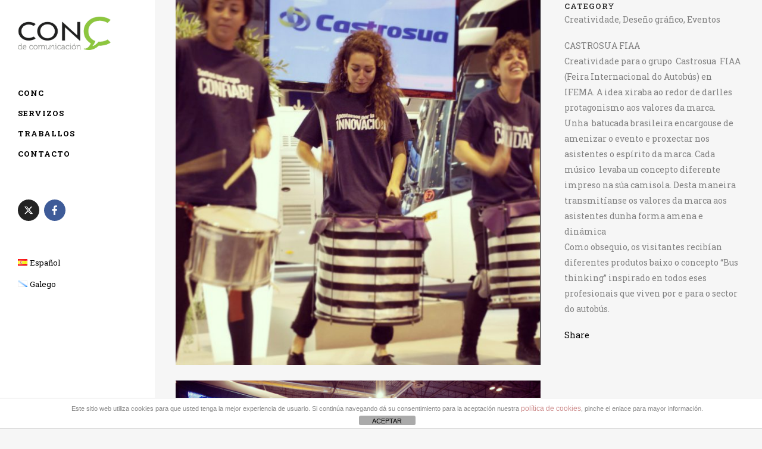

--- FILE ---
content_type: text/html; charset=UTF-8
request_url: https://www.concdecomunicacion.com/gl/portfolio_page/castrosua-fiia/
body_size: 10425
content:

<!DOCTYPE html>
<html lang="gl-ES">
<head>
	
	<meta charset="UTF-8" />
	
	

	
			
						<meta name=viewport content="width=device-width,initial-scale=1,user-scalable=no">
			<link rel="profile" href="http://gmpg.org/xfn/11" />
	<link rel="pingback" href="https://www.concdecomunicacion.com/xmlrpc.php" />
	<link rel="shortcut icon" type="image/x-icon" href="https://www.concdecomunicacion.com/wp-content/uploads/2018/04/icono_conC.gif">
	<link rel="apple-touch-icon" href="https://www.concdecomunicacion.com/wp-content/uploads/2018/04/icono_conC.gif"/>
	<!--[if gte IE 9]>
		<style type="text/css">
			.gradient {
				 filter: none;
			}
		</style>
	<![endif]-->

	<link href='//fonts.googleapis.com/css?family=Raleway:100,200,300,400,600,700,800,400italic|Roboto+Slab:100,200,300,400,600,700,800,400italic&subset=latin,latin-ext' rel='stylesheet' type='text/css'>
<meta name='robots' content='noindex, follow' />
	<style>img:is([sizes="auto" i], [sizes^="auto," i]) { contain-intrinsic-size: 3000px 1500px }</style>
	<link rel="alternate" href="https://www.concdecomunicacion.com/portfolio_page/castrosua-fiaa/" hreflang="es" />
<link rel="alternate" href="https://www.concdecomunicacion.com/gl/portfolio_page/castrosua-fiia/" hreflang="gl" />

	<!-- This site is optimized with the Yoast SEO plugin v23.9 - https://yoast.com/wordpress/plugins/seo/ -->
	<title>Castrosua FIAA. Creatividad para la FIAA (Feria Internacional del Autobús)</title>
	<meta name="description" content="Castrosua FIAA es la creatividad presentada al grupo carrocero Castrosua para la FIAA (Feria Internacional del Autobús) en IFEMA." />
	<meta property="og:locale" content="gl_ES" />
	<meta property="og:locale:alternate" content="es_ES" />
	<meta property="og:type" content="article" />
	<meta property="og:title" content="Castrosua FIAA. Creatividad para la FIAA (Feria Internacional del Autobús)" />
	<meta property="og:description" content="Castrosua FIAA es la creatividad presentada al grupo carrocero Castrosua para la FIAA (Feria Internacional del Autobús) en IFEMA." />
	<meta property="og:url" content="https://www.concdecomunicacion.com/gl/portfolio_page/castrosua-fiia/" />
	<meta property="og:site_name" content="concdecomunicacion" />
	<meta property="article:publisher" content="https://www.facebook.com/ConCdeComunicacion" />
	<meta property="article:modified_time" content="2022-01-21T09:41:32+00:00" />
	<meta property="og:image" content="https://www.concdecomunicacion.com/wp-content/uploads/2015/01/tumblr_nis87lxj3F1rj78rlo7_1280-e1536659038169.jpg" />
	<meta property="og:image:width" content="640" />
	<meta property="og:image:height" content="640" />
	<meta property="og:image:type" content="image/jpeg" />
	<meta name="twitter:card" content="summary_large_image" />
	<meta name="twitter:site" content="@agenciaconc" />
	<meta name="twitter:label1" content="Tempo de lectura" />
	<meta name="twitter:data1" content="1 minuto" />
	<script type="application/ld+json" class="yoast-schema-graph">{"@context":"https://schema.org","@graph":[{"@type":"WebPage","@id":"https://www.concdecomunicacion.com/gl/portfolio_page/castrosua-fiia/","url":"https://www.concdecomunicacion.com/gl/portfolio_page/castrosua-fiia/","name":"Castrosua FIAA. Creatividad para la FIAA (Feria Internacional del Autobús)","isPartOf":{"@id":"https://www.concdecomunicacion.com/gl/#website"},"primaryImageOfPage":{"@id":"https://www.concdecomunicacion.com/gl/portfolio_page/castrosua-fiia/#primaryimage"},"image":{"@id":"https://www.concdecomunicacion.com/gl/portfolio_page/castrosua-fiia/#primaryimage"},"thumbnailUrl":"https://www.concdecomunicacion.com/wp-content/uploads/2015/01/tumblr_nis87lxj3F1rj78rlo7_1280-e1536659038169.jpg","datePublished":"2019-04-12T05:15:16+00:00","dateModified":"2022-01-21T09:41:32+00:00","description":"Castrosua FIAA es la creatividad presentada al grupo carrocero Castrosua para la FIAA (Feria Internacional del Autobús) en IFEMA.","breadcrumb":{"@id":"https://www.concdecomunicacion.com/gl/portfolio_page/castrosua-fiia/#breadcrumb"},"inLanguage":"gl-ES","potentialAction":[{"@type":"ReadAction","target":["https://www.concdecomunicacion.com/gl/portfolio_page/castrosua-fiia/"]}]},{"@type":"ImageObject","inLanguage":"gl-ES","@id":"https://www.concdecomunicacion.com/gl/portfolio_page/castrosua-fiia/#primaryimage","url":"https://www.concdecomunicacion.com/wp-content/uploads/2015/01/tumblr_nis87lxj3F1rj78rlo7_1280-e1536659038169.jpg","contentUrl":"https://www.concdecomunicacion.com/wp-content/uploads/2015/01/tumblr_nis87lxj3F1rj78rlo7_1280-e1536659038169.jpg","width":640,"height":640,"caption":"Castrosua en la FIAA"},{"@type":"BreadcrumbList","@id":"https://www.concdecomunicacion.com/gl/portfolio_page/castrosua-fiia/#breadcrumb","itemListElement":[{"@type":"ListItem","position":1,"name":"Portada","item":"https://www.concdecomunicacion.com/"},{"@type":"ListItem","position":2,"name":"Portfolio","item":"https://www.concdecomunicacion.com/gl/portfolio_page/"},{"@type":"ListItem","position":3,"name":"Castrosua FIIA"}]},{"@type":"WebSite","@id":"https://www.concdecomunicacion.com/gl/#website","url":"https://www.concdecomunicacion.com/gl/","name":"concdecomunicacion","description":"agencia de comunicaci&oacute;n en santiago de compostela","publisher":{"@id":"https://www.concdecomunicacion.com/gl/#organization"},"potentialAction":[{"@type":"SearchAction","target":{"@type":"EntryPoint","urlTemplate":"https://www.concdecomunicacion.com/gl/?s={search_term_string}"},"query-input":{"@type":"PropertyValueSpecification","valueRequired":true,"valueName":"search_term_string"}}],"inLanguage":"gl-ES"},{"@type":"Organization","@id":"https://www.concdecomunicacion.com/gl/#organization","name":"ConC de Comunicación","url":"https://www.concdecomunicacion.com/gl/","logo":{"@type":"ImageObject","inLanguage":"gl-ES","@id":"https://www.concdecomunicacion.com/gl/#/schema/logo/image/","url":"https://www.concdecomunicacion.com/wp-content/uploads/2018/04/logo_conC_black.gif","contentUrl":"https://www.concdecomunicacion.com/wp-content/uploads/2018/04/logo_conC_black.gif","width":570,"height":218,"caption":"ConC de Comunicación"},"image":{"@id":"https://www.concdecomunicacion.com/gl/#/schema/logo/image/"},"sameAs":["https://www.facebook.com/ConCdeComunicacion","https://x.com/agenciaconc"]}]}</script>
	<!-- / Yoast SEO plugin. -->


<link rel='dns-prefetch' href='//maps.googleapis.com' />
<link rel="alternate" type="application/rss+xml" title="concdecomunicacion &raquo; Feed" href="https://www.concdecomunicacion.com/gl/feed/" />
<link rel="alternate" type="application/rss+xml" title="concdecomunicacion &raquo; Feed de comentarios" href="https://www.concdecomunicacion.com/gl/comments/feed/" />
<script type="text/javascript">
/* <![CDATA[ */
window._wpemojiSettings = {"baseUrl":"https:\/\/s.w.org\/images\/core\/emoji\/15.0.3\/72x72\/","ext":".png","svgUrl":"https:\/\/s.w.org\/images\/core\/emoji\/15.0.3\/svg\/","svgExt":".svg","source":{"concatemoji":"https:\/\/www.concdecomunicacion.com\/wp-includes\/js\/wp-emoji-release.min.js?ver=6.7.4"}};
/*! This file is auto-generated */
!function(i,n){var o,s,e;function c(e){try{var t={supportTests:e,timestamp:(new Date).valueOf()};sessionStorage.setItem(o,JSON.stringify(t))}catch(e){}}function p(e,t,n){e.clearRect(0,0,e.canvas.width,e.canvas.height),e.fillText(t,0,0);var t=new Uint32Array(e.getImageData(0,0,e.canvas.width,e.canvas.height).data),r=(e.clearRect(0,0,e.canvas.width,e.canvas.height),e.fillText(n,0,0),new Uint32Array(e.getImageData(0,0,e.canvas.width,e.canvas.height).data));return t.every(function(e,t){return e===r[t]})}function u(e,t,n){switch(t){case"flag":return n(e,"\ud83c\udff3\ufe0f\u200d\u26a7\ufe0f","\ud83c\udff3\ufe0f\u200b\u26a7\ufe0f")?!1:!n(e,"\ud83c\uddfa\ud83c\uddf3","\ud83c\uddfa\u200b\ud83c\uddf3")&&!n(e,"\ud83c\udff4\udb40\udc67\udb40\udc62\udb40\udc65\udb40\udc6e\udb40\udc67\udb40\udc7f","\ud83c\udff4\u200b\udb40\udc67\u200b\udb40\udc62\u200b\udb40\udc65\u200b\udb40\udc6e\u200b\udb40\udc67\u200b\udb40\udc7f");case"emoji":return!n(e,"\ud83d\udc26\u200d\u2b1b","\ud83d\udc26\u200b\u2b1b")}return!1}function f(e,t,n){var r="undefined"!=typeof WorkerGlobalScope&&self instanceof WorkerGlobalScope?new OffscreenCanvas(300,150):i.createElement("canvas"),a=r.getContext("2d",{willReadFrequently:!0}),o=(a.textBaseline="top",a.font="600 32px Arial",{});return e.forEach(function(e){o[e]=t(a,e,n)}),o}function t(e){var t=i.createElement("script");t.src=e,t.defer=!0,i.head.appendChild(t)}"undefined"!=typeof Promise&&(o="wpEmojiSettingsSupports",s=["flag","emoji"],n.supports={everything:!0,everythingExceptFlag:!0},e=new Promise(function(e){i.addEventListener("DOMContentLoaded",e,{once:!0})}),new Promise(function(t){var n=function(){try{var e=JSON.parse(sessionStorage.getItem(o));if("object"==typeof e&&"number"==typeof e.timestamp&&(new Date).valueOf()<e.timestamp+604800&&"object"==typeof e.supportTests)return e.supportTests}catch(e){}return null}();if(!n){if("undefined"!=typeof Worker&&"undefined"!=typeof OffscreenCanvas&&"undefined"!=typeof URL&&URL.createObjectURL&&"undefined"!=typeof Blob)try{var e="postMessage("+f.toString()+"("+[JSON.stringify(s),u.toString(),p.toString()].join(",")+"));",r=new Blob([e],{type:"text/javascript"}),a=new Worker(URL.createObjectURL(r),{name:"wpTestEmojiSupports"});return void(a.onmessage=function(e){c(n=e.data),a.terminate(),t(n)})}catch(e){}c(n=f(s,u,p))}t(n)}).then(function(e){for(var t in e)n.supports[t]=e[t],n.supports.everything=n.supports.everything&&n.supports[t],"flag"!==t&&(n.supports.everythingExceptFlag=n.supports.everythingExceptFlag&&n.supports[t]);n.supports.everythingExceptFlag=n.supports.everythingExceptFlag&&!n.supports.flag,n.DOMReady=!1,n.readyCallback=function(){n.DOMReady=!0}}).then(function(){return e}).then(function(){var e;n.supports.everything||(n.readyCallback(),(e=n.source||{}).concatemoji?t(e.concatemoji):e.wpemoji&&e.twemoji&&(t(e.twemoji),t(e.wpemoji)))}))}((window,document),window._wpemojiSettings);
/* ]]> */
</script>
<style id='wp-emoji-styles-inline-css' type='text/css'>

	img.wp-smiley, img.emoji {
		display: inline !important;
		border: none !important;
		box-shadow: none !important;
		height: 1em !important;
		width: 1em !important;
		margin: 0 0.07em !important;
		vertical-align: -0.1em !important;
		background: none !important;
		padding: 0 !important;
	}
</style>
<link rel='stylesheet' id='wp-block-library-css' href='https://www.concdecomunicacion.com/wp-includes/css/dist/block-library/style.min.css?ver=6.7.4' type='text/css' media='all' />
<style id='classic-theme-styles-inline-css' type='text/css'>
/*! This file is auto-generated */
.wp-block-button__link{color:#fff;background-color:#32373c;border-radius:9999px;box-shadow:none;text-decoration:none;padding:calc(.667em + 2px) calc(1.333em + 2px);font-size:1.125em}.wp-block-file__button{background:#32373c;color:#fff;text-decoration:none}
</style>
<style id='global-styles-inline-css' type='text/css'>
:root{--wp--preset--aspect-ratio--square: 1;--wp--preset--aspect-ratio--4-3: 4/3;--wp--preset--aspect-ratio--3-4: 3/4;--wp--preset--aspect-ratio--3-2: 3/2;--wp--preset--aspect-ratio--2-3: 2/3;--wp--preset--aspect-ratio--16-9: 16/9;--wp--preset--aspect-ratio--9-16: 9/16;--wp--preset--color--black: #000000;--wp--preset--color--cyan-bluish-gray: #abb8c3;--wp--preset--color--white: #ffffff;--wp--preset--color--pale-pink: #f78da7;--wp--preset--color--vivid-red: #cf2e2e;--wp--preset--color--luminous-vivid-orange: #ff6900;--wp--preset--color--luminous-vivid-amber: #fcb900;--wp--preset--color--light-green-cyan: #7bdcb5;--wp--preset--color--vivid-green-cyan: #00d084;--wp--preset--color--pale-cyan-blue: #8ed1fc;--wp--preset--color--vivid-cyan-blue: #0693e3;--wp--preset--color--vivid-purple: #9b51e0;--wp--preset--gradient--vivid-cyan-blue-to-vivid-purple: linear-gradient(135deg,rgba(6,147,227,1) 0%,rgb(155,81,224) 100%);--wp--preset--gradient--light-green-cyan-to-vivid-green-cyan: linear-gradient(135deg,rgb(122,220,180) 0%,rgb(0,208,130) 100%);--wp--preset--gradient--luminous-vivid-amber-to-luminous-vivid-orange: linear-gradient(135deg,rgba(252,185,0,1) 0%,rgba(255,105,0,1) 100%);--wp--preset--gradient--luminous-vivid-orange-to-vivid-red: linear-gradient(135deg,rgba(255,105,0,1) 0%,rgb(207,46,46) 100%);--wp--preset--gradient--very-light-gray-to-cyan-bluish-gray: linear-gradient(135deg,rgb(238,238,238) 0%,rgb(169,184,195) 100%);--wp--preset--gradient--cool-to-warm-spectrum: linear-gradient(135deg,rgb(74,234,220) 0%,rgb(151,120,209) 20%,rgb(207,42,186) 40%,rgb(238,44,130) 60%,rgb(251,105,98) 80%,rgb(254,248,76) 100%);--wp--preset--gradient--blush-light-purple: linear-gradient(135deg,rgb(255,206,236) 0%,rgb(152,150,240) 100%);--wp--preset--gradient--blush-bordeaux: linear-gradient(135deg,rgb(254,205,165) 0%,rgb(254,45,45) 50%,rgb(107,0,62) 100%);--wp--preset--gradient--luminous-dusk: linear-gradient(135deg,rgb(255,203,112) 0%,rgb(199,81,192) 50%,rgb(65,88,208) 100%);--wp--preset--gradient--pale-ocean: linear-gradient(135deg,rgb(255,245,203) 0%,rgb(182,227,212) 50%,rgb(51,167,181) 100%);--wp--preset--gradient--electric-grass: linear-gradient(135deg,rgb(202,248,128) 0%,rgb(113,206,126) 100%);--wp--preset--gradient--midnight: linear-gradient(135deg,rgb(2,3,129) 0%,rgb(40,116,252) 100%);--wp--preset--font-size--small: 13px;--wp--preset--font-size--medium: 20px;--wp--preset--font-size--large: 36px;--wp--preset--font-size--x-large: 42px;--wp--preset--spacing--20: 0.44rem;--wp--preset--spacing--30: 0.67rem;--wp--preset--spacing--40: 1rem;--wp--preset--spacing--50: 1.5rem;--wp--preset--spacing--60: 2.25rem;--wp--preset--spacing--70: 3.38rem;--wp--preset--spacing--80: 5.06rem;--wp--preset--shadow--natural: 6px 6px 9px rgba(0, 0, 0, 0.2);--wp--preset--shadow--deep: 12px 12px 50px rgba(0, 0, 0, 0.4);--wp--preset--shadow--sharp: 6px 6px 0px rgba(0, 0, 0, 0.2);--wp--preset--shadow--outlined: 6px 6px 0px -3px rgba(255, 255, 255, 1), 6px 6px rgba(0, 0, 0, 1);--wp--preset--shadow--crisp: 6px 6px 0px rgba(0, 0, 0, 1);}:where(.is-layout-flex){gap: 0.5em;}:where(.is-layout-grid){gap: 0.5em;}body .is-layout-flex{display: flex;}.is-layout-flex{flex-wrap: wrap;align-items: center;}.is-layout-flex > :is(*, div){margin: 0;}body .is-layout-grid{display: grid;}.is-layout-grid > :is(*, div){margin: 0;}:where(.wp-block-columns.is-layout-flex){gap: 2em;}:where(.wp-block-columns.is-layout-grid){gap: 2em;}:where(.wp-block-post-template.is-layout-flex){gap: 1.25em;}:where(.wp-block-post-template.is-layout-grid){gap: 1.25em;}.has-black-color{color: var(--wp--preset--color--black) !important;}.has-cyan-bluish-gray-color{color: var(--wp--preset--color--cyan-bluish-gray) !important;}.has-white-color{color: var(--wp--preset--color--white) !important;}.has-pale-pink-color{color: var(--wp--preset--color--pale-pink) !important;}.has-vivid-red-color{color: var(--wp--preset--color--vivid-red) !important;}.has-luminous-vivid-orange-color{color: var(--wp--preset--color--luminous-vivid-orange) !important;}.has-luminous-vivid-amber-color{color: var(--wp--preset--color--luminous-vivid-amber) !important;}.has-light-green-cyan-color{color: var(--wp--preset--color--light-green-cyan) !important;}.has-vivid-green-cyan-color{color: var(--wp--preset--color--vivid-green-cyan) !important;}.has-pale-cyan-blue-color{color: var(--wp--preset--color--pale-cyan-blue) !important;}.has-vivid-cyan-blue-color{color: var(--wp--preset--color--vivid-cyan-blue) !important;}.has-vivid-purple-color{color: var(--wp--preset--color--vivid-purple) !important;}.has-black-background-color{background-color: var(--wp--preset--color--black) !important;}.has-cyan-bluish-gray-background-color{background-color: var(--wp--preset--color--cyan-bluish-gray) !important;}.has-white-background-color{background-color: var(--wp--preset--color--white) !important;}.has-pale-pink-background-color{background-color: var(--wp--preset--color--pale-pink) !important;}.has-vivid-red-background-color{background-color: var(--wp--preset--color--vivid-red) !important;}.has-luminous-vivid-orange-background-color{background-color: var(--wp--preset--color--luminous-vivid-orange) !important;}.has-luminous-vivid-amber-background-color{background-color: var(--wp--preset--color--luminous-vivid-amber) !important;}.has-light-green-cyan-background-color{background-color: var(--wp--preset--color--light-green-cyan) !important;}.has-vivid-green-cyan-background-color{background-color: var(--wp--preset--color--vivid-green-cyan) !important;}.has-pale-cyan-blue-background-color{background-color: var(--wp--preset--color--pale-cyan-blue) !important;}.has-vivid-cyan-blue-background-color{background-color: var(--wp--preset--color--vivid-cyan-blue) !important;}.has-vivid-purple-background-color{background-color: var(--wp--preset--color--vivid-purple) !important;}.has-black-border-color{border-color: var(--wp--preset--color--black) !important;}.has-cyan-bluish-gray-border-color{border-color: var(--wp--preset--color--cyan-bluish-gray) !important;}.has-white-border-color{border-color: var(--wp--preset--color--white) !important;}.has-pale-pink-border-color{border-color: var(--wp--preset--color--pale-pink) !important;}.has-vivid-red-border-color{border-color: var(--wp--preset--color--vivid-red) !important;}.has-luminous-vivid-orange-border-color{border-color: var(--wp--preset--color--luminous-vivid-orange) !important;}.has-luminous-vivid-amber-border-color{border-color: var(--wp--preset--color--luminous-vivid-amber) !important;}.has-light-green-cyan-border-color{border-color: var(--wp--preset--color--light-green-cyan) !important;}.has-vivid-green-cyan-border-color{border-color: var(--wp--preset--color--vivid-green-cyan) !important;}.has-pale-cyan-blue-border-color{border-color: var(--wp--preset--color--pale-cyan-blue) !important;}.has-vivid-cyan-blue-border-color{border-color: var(--wp--preset--color--vivid-cyan-blue) !important;}.has-vivid-purple-border-color{border-color: var(--wp--preset--color--vivid-purple) !important;}.has-vivid-cyan-blue-to-vivid-purple-gradient-background{background: var(--wp--preset--gradient--vivid-cyan-blue-to-vivid-purple) !important;}.has-light-green-cyan-to-vivid-green-cyan-gradient-background{background: var(--wp--preset--gradient--light-green-cyan-to-vivid-green-cyan) !important;}.has-luminous-vivid-amber-to-luminous-vivid-orange-gradient-background{background: var(--wp--preset--gradient--luminous-vivid-amber-to-luminous-vivid-orange) !important;}.has-luminous-vivid-orange-to-vivid-red-gradient-background{background: var(--wp--preset--gradient--luminous-vivid-orange-to-vivid-red) !important;}.has-very-light-gray-to-cyan-bluish-gray-gradient-background{background: var(--wp--preset--gradient--very-light-gray-to-cyan-bluish-gray) !important;}.has-cool-to-warm-spectrum-gradient-background{background: var(--wp--preset--gradient--cool-to-warm-spectrum) !important;}.has-blush-light-purple-gradient-background{background: var(--wp--preset--gradient--blush-light-purple) !important;}.has-blush-bordeaux-gradient-background{background: var(--wp--preset--gradient--blush-bordeaux) !important;}.has-luminous-dusk-gradient-background{background: var(--wp--preset--gradient--luminous-dusk) !important;}.has-pale-ocean-gradient-background{background: var(--wp--preset--gradient--pale-ocean) !important;}.has-electric-grass-gradient-background{background: var(--wp--preset--gradient--electric-grass) !important;}.has-midnight-gradient-background{background: var(--wp--preset--gradient--midnight) !important;}.has-small-font-size{font-size: var(--wp--preset--font-size--small) !important;}.has-medium-font-size{font-size: var(--wp--preset--font-size--medium) !important;}.has-large-font-size{font-size: var(--wp--preset--font-size--large) !important;}.has-x-large-font-size{font-size: var(--wp--preset--font-size--x-large) !important;}
:where(.wp-block-post-template.is-layout-flex){gap: 1.25em;}:where(.wp-block-post-template.is-layout-grid){gap: 1.25em;}
:where(.wp-block-columns.is-layout-flex){gap: 2em;}:where(.wp-block-columns.is-layout-grid){gap: 2em;}
:root :where(.wp-block-pullquote){font-size: 1.5em;line-height: 1.6;}
</style>
<link rel='stylesheet' id='front-estilos-css' href='https://www.concdecomunicacion.com/wp-content/plugins/asesor-cookies-para-la-ley-en-espana/html/front/estilos.css?ver=6.7.4' type='text/css' media='all' />
<link rel='stylesheet' id='contact-form-7-css' href='https://www.concdecomunicacion.com/wp-content/plugins/contact-form-7/includes/css/styles.css?ver=6.0' type='text/css' media='all' />
<link rel='stylesheet' id='spam-protect-for-contact-form7-css' href='https://www.concdecomunicacion.com/wp-content/plugins/wp-contact-form-7-spam-blocker/frontend/css/spam-protect-for-contact-form7.css?ver=1.0.0' type='text/css' media='all' />
<link rel='stylesheet' id='wp-pagenavi-css' href='https://www.concdecomunicacion.com/wp-content/plugins/wp-pagenavi/pagenavi-css.css?ver=2.70' type='text/css' media='all' />
<link rel='stylesheet' id='default_style-css' href='https://www.concdecomunicacion.com/wp-content/themes/bridge/style.css?ver=6.7.4' type='text/css' media='all' />
<link rel='stylesheet' id='font-awesome-css' href='https://www.concdecomunicacion.com/wp-content/themes/bridge/css/font-awesome/css/font-awesome.min.css?ver=6.7.4' type='text/css' media='all' />
<link rel='stylesheet' id='stylesheet-css' href='https://www.concdecomunicacion.com/wp-content/themes/bridge/css/stylesheet.min.css?ver=6.7.4' type='text/css' media='all' />
<link rel='stylesheet' id='mac_stylesheet-css' href='https://www.concdecomunicacion.com/wp-content/themes/bridge/css/mac_stylesheet.css?ver=6.7.4' type='text/css' media='all' />
<link rel='stylesheet' id='webkit-css' href='https://www.concdecomunicacion.com/wp-content/themes/bridge/css/webkit_stylesheet.css?ver=6.7.4' type='text/css' media='all' />
<link rel='stylesheet' id='style_dynamic-css' href='https://www.concdecomunicacion.com/wp-content/themes/bridge/css/style_dynamic.css?ver=1732018683' type='text/css' media='all' />
<link rel='stylesheet' id='responsive-css' href='https://www.concdecomunicacion.com/wp-content/themes/bridge/css/responsive.min.css?ver=6.7.4' type='text/css' media='all' />
<link rel='stylesheet' id='style_dynamic_responsive-css' href='https://www.concdecomunicacion.com/wp-content/themes/bridge/css/style_dynamic_responsive.css?ver=1732018683' type='text/css' media='all' />
<link rel='stylesheet' id='vertical_responsive-css' href='https://www.concdecomunicacion.com/wp-content/themes/bridge/css/vertical_responsive.css?ver=6.7.4' type='text/css' media='all' />
<link rel='stylesheet' id='js_composer_front-css' href='https://www.concdecomunicacion.com/wp-content/plugins/js_composer/assets/css/js_composer.min.css?ver=7.6' type='text/css' media='all' />
<link rel='stylesheet' id='custom_css-css' href='https://www.concdecomunicacion.com/wp-content/themes/bridge/css/custom_css.css?ver=1732018683' type='text/css' media='all' />
<link rel='stylesheet' id='meks-social-widget-css' href='https://www.concdecomunicacion.com/wp-content/plugins/meks-smart-social-widget/css/style.css?ver=1.6.5' type='text/css' media='all' />
<script type="text/javascript" src="https://www.concdecomunicacion.com/wp-includes/js/jquery/jquery.min.js?ver=3.7.1" id="jquery-core-js"></script>
<script type="text/javascript" src="https://www.concdecomunicacion.com/wp-includes/js/jquery/jquery-migrate.min.js?ver=3.4.1" id="jquery-migrate-js"></script>
<script type="text/javascript" id="front-principal-js-extra">
/* <![CDATA[ */
var cdp_cookies_info = {"url_plugin":"https:\/\/www.concdecomunicacion.com\/wp-content\/plugins\/asesor-cookies-para-la-ley-en-espana\/plugin.php","url_admin_ajax":"https:\/\/www.concdecomunicacion.com\/wp-admin\/admin-ajax.php"};
/* ]]> */
</script>
<script type="text/javascript" src="https://www.concdecomunicacion.com/wp-content/plugins/asesor-cookies-para-la-ley-en-espana/html/front/principal.js?ver=6.7.4" id="front-principal-js"></script>
<script type="text/javascript" src="https://www.concdecomunicacion.com/wp-content/plugins/wp-contact-form-7-spam-blocker/frontend/js/spam-protect-for-contact-form7.js?ver=1.0.0" id="spam-protect-for-contact-form7-js"></script>
<script></script><link rel="https://api.w.org/" href="https://www.concdecomunicacion.com/wp-json/" /><link rel="EditURI" type="application/rsd+xml" title="RSD" href="https://www.concdecomunicacion.com/xmlrpc.php?rsd" />
<meta name="generator" content="WordPress 6.7.4" />
<link rel='shortlink' href='https://www.concdecomunicacion.com/?p=17603' />
<link rel="alternate" title="oEmbed (JSON)" type="application/json+oembed" href="https://www.concdecomunicacion.com/wp-json/oembed/1.0/embed?url=https%3A%2F%2Fwww.concdecomunicacion.com%2Fgl%2Fportfolio_page%2Fcastrosua-fiia%2F" />
<link rel="alternate" title="oEmbed (XML)" type="text/xml+oembed" href="https://www.concdecomunicacion.com/wp-json/oembed/1.0/embed?url=https%3A%2F%2Fwww.concdecomunicacion.com%2Fgl%2Fportfolio_page%2Fcastrosua-fiia%2F&#038;format=xml" />
<meta name="generator" content="Powered by WPBakery Page Builder - drag and drop page builder for WordPress."/>
<link rel="icon" href="https://www.concdecomunicacion.com/wp-content/uploads/2018/04/cropped-icono_conC-1-32x32.gif" sizes="32x32" />
<link rel="icon" href="https://www.concdecomunicacion.com/wp-content/uploads/2018/04/cropped-icono_conC-1-192x192.gif" sizes="192x192" />
<link rel="apple-touch-icon" href="https://www.concdecomunicacion.com/wp-content/uploads/2018/04/cropped-icono_conC-1-180x180.gif" />
<meta name="msapplication-TileImage" content="https://www.concdecomunicacion.com/wp-content/uploads/2018/04/cropped-icono_conC-1-270x270.gif" />
		<style type="text/css" id="wp-custom-css">
			.video-container {
  position: relative;
  padding-bottom: 56.25%;
}

.video-container iframe {
  position: absolute;
  top: 0;
  left: 0;
  width: 100%;
  height: 100%;
}

#adblock-message, .adblock-detected { display: none !important; }
		</style>
		<noscript><style> .wpb_animate_when_almost_visible { opacity: 1; }</style></noscript>	
</head>

<body class="portfolio_page-template-default single single-portfolio_page postid-17603  vertical_menu_enabled qode-theme-ver-5.7 wpb-js-composer js-comp-ver-7.6 vc_responsive">

						<section class="side_menu right ">
                        <a href="#" target="_self" class="close_side_menu"></a>
					</section>
			<div class="wrapper">
	<div class="wrapper_inner">
	<!-- Google Analytics start -->
		<!-- Google Analytics end -->

					<aside class="vertical_menu_area with_scroll " >



                <div class="vertical_area_background" ></div>


            <div class="vertical_logo_wrapper">
								<div class="q_logo_vertical">
					<a href="https://www.concdecomunicacion.com/gl/">
						<img class="normal" src="https://www.concdecomunicacion.com/wp-content/uploads/2018/04/logo_conC_light.gif" alt="Logo"/>
                        <img class="light" src="https://www.concdecomunicacion.com/wp-content/uploads/2018/04/logo_conC_light.gif" alt="Logo"/>
                        <img class="dark" src="https://www.concdecomunicacion.com/wp-content/uploads/2018/04/logo_conC_black.gif" alt="Logo"/>
					</a>
				</div>

			</div>

			<nav class="vertical_menu dropdown_animation vertical_menu_toggle">
				<ul id="menu-meno-principal-gl" class=""><li id="nav-menu-item-17588" class="menu-item menu-item-type-post_type menu-item-object-page  narrow"><a href="https://www.concdecomunicacion.com/gl/presentacion-2/" class=""><i class="menu_icon fa blank"></i><span>ConC</span><span class="plus"></span></a></li>
<li id="nav-menu-item-17579" class="menu-item menu-item-type-post_type menu-item-object-page  narrow"><a href="https://www.concdecomunicacion.com/gl/servizos/" class=""><i class="menu_icon fa blank"></i><span>Servizos</span><span class="plus"></span></a></li>
<li id="nav-menu-item-17585" class="menu-item menu-item-type-post_type menu-item-object-page  narrow"><a href="https://www.concdecomunicacion.com/gl/traballos/" class=""><i class="menu_icon fa blank"></i><span>Traballos</span><span class="plus"></span></a></li>
<li id="nav-menu-item-17586" class="menu-item menu-item-type-post_type menu-item-object-page  narrow"><a href="https://www.concdecomunicacion.com/gl/contacto-gl/" class=""><i class="menu_icon fa blank"></i><span>Contacto</span><span class="plus"></span></a></li>
</ul>			</nav>
			<div class="vertical_menu_area_widget_holder">
				<div id="mks_social_widget-2" class="widget mks_social_widget">
		
								<ul class="mks_social_widget_ul">
							<li><a href="https://twitter.com/agenciaconc" title="X (ex Twitter)" class="socicon-twitter soc_circle" target="_blank" rel="noopener" style="width: 36px; height: 36px; font-size: 16px;line-height:41px;"><span>twitter</span></a></li>
							<li><a href="https://www.facebook.com/ConCdeComunicacion" title="Facebook" class="socicon-facebook soc_circle" target="_blank" rel="noopener" style="width: 36px; height: 36px; font-size: 16px;line-height:41px;"><span>facebook</span></a></li>
						</ul>
		

		</div><div id="polylang-2" class="widget widget_polylang"><ul>
	<li class="lang-item lang-item-712 lang-item-es lang-item-first"><a  lang="es-ES" hreflang="es-ES" href="https://www.concdecomunicacion.com/portfolio_page/castrosua-fiaa/"><img src="[data-uri]" alt="" width="16" height="11" style="width: 16px; height: 11px;" /><span style="margin-left:0.3em;">Español</span></a></li>
	<li class="lang-item lang-item-913 lang-item-gl current-lang"><a  lang="gl-ES" hreflang="gl-ES" href="https://www.concdecomunicacion.com/gl/portfolio_page/castrosua-fiia/"><img src="[data-uri]" alt="" width="16" height="11" style="width: 16px; height: 11px;" /><span style="margin-left:0.3em;">Galego</span></a></li>
</ul>
</div>			</div>
		</aside>

	
	<header class="page_header   fixed   ">
        <div class="header_inner clearfix">
			<div class="header_bottom clearfix" style='' >
								<div class="container">
					<div class="container_inner clearfix">
												<div class="header_inner_left">
															<div class="mobile_menu_button"><span><i class="fa fa-bars"></i></span></div>
														<div class="logo_wrapper">
																<div class="q_logo"><a href="https://www.concdecomunicacion.com/gl/"><img class="normal" src="https://www.concdecomunicacion.com/wp-content/uploads/2018/04/logo_conC_light.gif" alt="Logo"/><img class="light" src="https://www.concdecomunicacion.com/wp-content/uploads/2018/04/logo_conC_light.gif" alt="Logo"/><img class="dark" src="https://www.concdecomunicacion.com/wp-content/uploads/2018/04/logo_conC_black.gif" alt="Logo"/><img class="sticky" src="https://www.concdecomunicacion.com/wp-content/uploads/2018/04/logo_conC_light.gif" alt="Logo"/></a></div>

							</div>
						</div>


											</div>
				</div>
							<nav class="mobile_menu">
					<ul id="menu-meno-principal-gl-1" class=""><li id="mobile-menu-item-17588" class="menu-item menu-item-type-post_type menu-item-object-page "><a href="https://www.concdecomunicacion.com/gl/presentacion-2/" class=""><span>ConC</span></a><span class="mobile_arrow"><i class="fa fa-angle-right"></i><i class="fa fa-angle-down"></i></span></li>
<li id="mobile-menu-item-17579" class="menu-item menu-item-type-post_type menu-item-object-page "><a href="https://www.concdecomunicacion.com/gl/servizos/" class=""><span>Servizos</span></a><span class="mobile_arrow"><i class="fa fa-angle-right"></i><i class="fa fa-angle-down"></i></span></li>
<li id="mobile-menu-item-17585" class="menu-item menu-item-type-post_type menu-item-object-page "><a href="https://www.concdecomunicacion.com/gl/traballos/" class=""><span>Traballos</span></a><span class="mobile_arrow"><i class="fa fa-angle-right"></i><i class="fa fa-angle-down"></i></span></li>
<li id="mobile-menu-item-17586" class="menu-item menu-item-type-post_type menu-item-object-page "><a href="https://www.concdecomunicacion.com/gl/contacto-gl/" class=""><span>Contacto</span></a><span class="mobile_arrow"><i class="fa fa-angle-right"></i><i class="fa fa-angle-down"></i></span></li>
</ul>				</nav>
			</div>
		</div>
	</header>

    		<a id='back_to_top' href='#'>
			<span class="fa-stack">
				<i class="fa fa-arrow-up" style=""></i>
			</span>
		</a>
	    
			<div class="content content_top_margin">
						<div class="content_inner  ">
																				<div class="container">
					<div class="container_inner default_template_holder clearfix">
													
		<div class="portfolio_single">
				<div class="two_columns_66_33 clearfix portfolio_container">
				<div class="column1">
					<div class="column_inner">
						<div class="portfolio_images">
																										<img src="https://www.concdecomunicacion.com/wp-content/uploads/2015/01/tumblr_nis87lxj3F1rj78rlo7_1280-e1536659038169.jpg" alt="Castrosua FIAA - Batucada Feria" />
																											<img src="https://www.concdecomunicacion.com/wp-content/uploads/2015/01/tumblr_nis87lxj3F1rj78rlo8_1280.jpg" alt="Castrosua en la FIAA" />
																											<img src="https://www.concdecomunicacion.com/wp-content/uploads/2015/01/tumblr_nis87lxj3F1rj78rlo6_1280.jpg" alt="" />
																											<img src="https://www.concdecomunicacion.com/wp-content/uploads/2015/01/tumblr_nis87lxj3F1rj78rlo5_1280.jpg" alt="" />
																											<img src="https://www.concdecomunicacion.com/wp-content/uploads/2014/08/bus_thinking_blue.jpg" alt="Camiseta Bus Thinking" />
																											<img src="https://www.concdecomunicacion.com/wp-content/uploads/2015/01/tumblr_nis87lxj3F1rj78rlo2_1280-e1438939728947.jpg" alt="Anuncio prensa" />
														</div>
					</div>
				</div>
				<div class="column2">
					<div class="column_inner">
						<div class="portfolio_detail portfolio_single_follow clearfix">
																													<div class="info portfolio_categories">
									<h6>Category </h6>
													<span class="category">
													Creatividade, Deseño gráfico, Eventos													</span>
								</div>
																					<div class="info portfolio_content">
								<p>CASTROSUA FIAA</p>
<p>Creatividade para o grupo  Castrosua  FIAA (Feira Internacional do Autobús) en  IFEMA. A idea xiraba ao redor de darlles protagonismo aos valores da marca. Unha  batucada brasileira encargouse de amenizar o evento e proxectar nos asistentes o espírito da marca. Cada músico  levaba un concepto diferente impreso na súa camisola. Desta maneira transmitíanse os valores da marca aos asistentes dunha forma amena e dinámica</p>
<p>Como obsequio, os visitantes recibían diferentes produtos baixo o concepto “Bus  thinking” inspirado en todos eses profesionais que viven por e para o sector do autobús.</p>
							</div>
							<div class="portfolio_social_holder">
								<div class="portfolio_share"><div class="social_share_holder"><a href="javascript:void(0)" target="_self"><span class="social_share_icon"></span><span class="social_share_title">Share</span></a><div class="social_share_dropdown"><div class="inner_arrow"></div><ul><li class="facebook_share"><a href="#" onclick="window.open('http://www.facebook.com/sharer.php?s=100&amp;p[title]=Castrosua+FIIA&amp;p[summary]=CASTROSUA+FIAA+Creatividade+para+o+grupo%C2%A0+Castrosua%C2%A0+FIAA+%28Feira+Internacional+do+Autob%C3%BAs%29+en%C2%A0+IFEMA.+A+idea+xiraba+ao+redor+de+darlles+protagonismo+aos+valores+da+marca.+Unha%C2%A0+batucada+brasileira+encargouse+de+amenizar+o+evento+e+proxectar+nos+asistentes+o+esp%C3%ADrito+da+marca.+Cada+m%C3%BAsico%C2%A0+levaba...&amp;p[url]=https%3A%2F%2Fwww.concdecomunicacion.com%2Fgl%2Fportfolio_page%2Fcastrosua-fiia%2F&amp;&p[images][0]=https://www.concdecomunicacion.com/wp-content/uploads/2015/01/tumblr_nis87lxj3F1rj78rlo7_1280-e1536659038169.jpg', 'sharer', 'toolbar=0,status=0,width=620,height=280');"><i class="fa fa-facebook"></i></a></li><li class="twitter_share"><a href="#" onclick="popUp=window.open('http://twitter.com/home?status=CASTROSUA+FIAA+Creatividade+para+o+grupo%C2%A0+Castrosua%C2%A0+FIAA+%28Feira+Internacional+do+Autob%C3%BAs%29+en%C2%A0+IFEMA.+A+idea+xiraba+https://www.concdecomunicacion.com/gl/portfolio_page/castrosua-fiia/', 'popupwindow', 'scrollbars=yes,width=800,height=400');popUp.focus();return false;"><i class="fa fa-twitter"></i></a></li><li  class="google_share"><a href="#" onclick="popUp=window.open('https://plus.google.com/share?url=https%3A%2F%2Fwww.concdecomunicacion.com%2Fgl%2Fportfolio_page%2Fcastrosua-fiia%2F', 'popupwindow', 'scrollbars=yes,width=800,height=400');popUp.focus();return false"><i class="fa fa-google-plus"></i></a></li><li  class="linkedin_share"><a href="#" onclick="popUp=window.open('http://linkedin.com/shareArticle?mini=true&amp;url=https%3A%2F%2Fwww.concdecomunicacion.com%2Fgl%2Fportfolio_page%2Fcastrosua-fiia%2F&amp;title=Castrosua+FIIA', 'popupwindow', 'scrollbars=yes,width=800,height=400');popUp.focus();return false"><i class="fa fa-linkedin"></i></a></li><li  class="pinterest_share"><a href="#" onclick="popUp=window.open('http://pinterest.com/pin/create/button/?url=https%3A%2F%2Fwww.concdecomunicacion.com%2Fgl%2Fportfolio_page%2Fcastrosua-fiia%2F&amp;description=Castrosua FIIA&amp;media=https%3A%2F%2Fwww.concdecomunicacion.com%2Fwp-content%2Fuploads%2F2015%2F01%2Ftumblr_nis87lxj3F1rj78rlo7_1280-e1536659038169.jpg', 'popupwindow', 'scrollbars=yes,width=800,height=400');popUp.focus();return false"><i class="fa fa-pinterest"></i></a></li></ul></div></div></div>															</div>
						</div>
					</div>
				</div>
			</div>
			<div class="portfolio_navigation">
				<div class="portfolio_prev"><a href="https://www.concdecomunicacion.com/gl/portfolio_page/auditorio-de-galicia-2/" rel="prev"><i class="fa fa-angle-left"></i></a></div>
									<div class="portfolio_button"><a href="https://www.concdecomunicacion.com/"></a></div>
								<div class="portfolio_next"><a href="https://www.concdecomunicacion.com/gl/portfolio_page/avantespacia-2/" rel="next"><i class="fa fa-angle-right"></i></a></div>
			</div>

				</div>
																	</div>
				</div>
							
		
	</div>
</div>
	<footer >
		<div class="footer_inner clearfix">
						</div>
	</footer>
</div>
</div>
<!-- HTML del pié de página -->
<div class="cdp-cookies-alerta  cdp-solapa-ocultar cdp-cookies-tema-blanco">
	<div class="cdp-cookies-texto">
		<p style="font-size:11px !important;line-height:11px !important">Este sitio web utiliza cookies para que usted tenga la mejor experiencia de usuario. Si continúa navegando dá su consentimiento para la aceptación nuestra <a href="https://www.concdecomunicacion.com/politica-de-privacidad/#cookies">política de cookies</a>, pinche el enlace para mayor información.</p>
		<a href="javascript:;" class="cdp-cookies-boton-cerrar">ACEPTAR</a> 
	</div>
	<a class="cdp-cookies-solapa">Aviso de cookies</a>
</div>
 <script type="text/javascript" src="https://www.concdecomunicacion.com/wp-includes/js/dist/hooks.min.js?ver=4d63a3d491d11ffd8ac6" id="wp-hooks-js"></script>
<script type="text/javascript" src="https://www.concdecomunicacion.com/wp-includes/js/dist/i18n.min.js?ver=5e580eb46a90c2b997e6" id="wp-i18n-js"></script>
<script type="text/javascript" id="wp-i18n-js-after">
/* <![CDATA[ */
wp.i18n.setLocaleData( { 'text direction\u0004ltr': [ 'ltr' ] } );
/* ]]> */
</script>
<script type="text/javascript" src="https://www.concdecomunicacion.com/wp-content/plugins/contact-form-7/includes/swv/js/index.js?ver=6.0" id="swv-js"></script>
<script type="text/javascript" id="contact-form-7-js-translations">
/* <![CDATA[ */
( function( domain, translations ) {
	var localeData = translations.locale_data[ domain ] || translations.locale_data.messages;
	localeData[""].domain = domain;
	wp.i18n.setLocaleData( localeData, domain );
} )( "contact-form-7", {"translation-revision-date":"2024-11-11 09:01:35+0000","generator":"GlotPress\/4.0.1","domain":"messages","locale_data":{"messages":{"":{"domain":"messages","plural-forms":"nplurals=2; plural=n != 1;","lang":"gl_ES"},"This contact form is placed in the wrong place.":["Este formulario de contacto est\u00e1 no lugar incorrecto."],"Error:":["Erro:"]}},"comment":{"reference":"includes\/js\/index.js"}} );
/* ]]> */
</script>
<script type="text/javascript" id="contact-form-7-js-before">
/* <![CDATA[ */
var wpcf7 = {
    "api": {
        "root": "https:\/\/www.concdecomunicacion.com\/wp-json\/",
        "namespace": "contact-form-7\/v1"
    }
};
/* ]]> */
</script>
<script type="text/javascript" src="https://www.concdecomunicacion.com/wp-content/plugins/contact-form-7/includes/js/index.js?ver=6.0" id="contact-form-7-js"></script>
<script type="text/javascript" id="qode-like-js-extra">
/* <![CDATA[ */
var qodeLike = {"ajaxurl":"https:\/\/www.concdecomunicacion.com\/wp-admin\/admin-ajax.php"};
/* ]]> */
</script>
<script type="text/javascript" src="https://www.concdecomunicacion.com/wp-content/themes/bridge/js/qode-like.js?ver=1.0" id="qode-like-js"></script>
<script type="text/javascript" src="https://www.concdecomunicacion.com/wp-content/themes/bridge/js/plugins.js?ver=6.7.4" id="plugins-js"></script>
<script type="text/javascript" src="https://www.concdecomunicacion.com/wp-content/themes/bridge/js/jquery.carouFredSel-6.2.1.js?ver=6.7.4" id="carouFredSel-js"></script>
<script type="text/javascript" src="https://www.concdecomunicacion.com/wp-content/themes/bridge/js/lemmon-slider.js?ver=6.7.4" id="lemmonSlider-js"></script>
<script type="text/javascript" src="https://www.concdecomunicacion.com/wp-content/themes/bridge/js/jquery.fullPage.min.js?ver=6.7.4" id="one_page_scroll-js"></script>
<script type="text/javascript" src="https://www.concdecomunicacion.com/wp-content/themes/bridge/js/jquery.mousewheel.min.js?ver=6.7.4" id="mousewheel-js"></script>
<script type="text/javascript" src="https://www.concdecomunicacion.com/wp-content/themes/bridge/js/jquery.touchSwipe.min.js?ver=6.7.4" id="touchSwipe-js"></script>
<script type="text/javascript" src="https://www.concdecomunicacion.com/wp-content/plugins/js_composer/assets/lib/bower/isotope/dist/isotope.pkgd.min.js?ver=7.6" id="isotope-js"></script>
<script type="text/javascript" src="https://maps.googleapis.com/maps/api/js?sensor=false&amp;ver=6.7.4" id="google_map_api-js"></script>
<script type="text/javascript" src="https://www.concdecomunicacion.com/wp-content/themes/bridge/js/default_dynamic.js?ver=1732018683" id="default_dynamic-js"></script>
<script type="text/javascript" src="https://www.concdecomunicacion.com/wp-content/themes/bridge/js/default.min.js?ver=6.7.4" id="default-js"></script>
<script type="text/javascript" src="https://www.concdecomunicacion.com/wp-content/themes/bridge/js/custom_js.js?ver=1732018683" id="custom_js-js"></script>
<script type="text/javascript" src="https://www.concdecomunicacion.com/wp-includes/js/comment-reply.min.js?ver=6.7.4" id="comment-reply-js" async="async" data-wp-strategy="async"></script>
<script type="text/javascript" src="https://www.concdecomunicacion.com/wp-content/plugins/js_composer/assets/js/dist/js_composer_front.min.js?ver=7.6" id="wpb_composer_front_js-js"></script>
<script type="text/javascript" src="https://www.google.com/recaptcha/api.js?render=6LfZslUeAAAAAHmKpLDz84L_Sbyhj0RQ-IZcnZn9&amp;ver=3.0" id="google-recaptcha-js"></script>
<script type="text/javascript" src="https://www.concdecomunicacion.com/wp-includes/js/dist/vendor/wp-polyfill.min.js?ver=3.15.0" id="wp-polyfill-js"></script>
<script type="text/javascript" id="wpcf7-recaptcha-js-before">
/* <![CDATA[ */
var wpcf7_recaptcha = {
    "sitekey": "6LfZslUeAAAAAHmKpLDz84L_Sbyhj0RQ-IZcnZn9",
    "actions": {
        "homepage": "homepage",
        "contactform": "contactform"
    }
};
/* ]]> */
</script>
<script type="text/javascript" src="https://www.concdecomunicacion.com/wp-content/plugins/contact-form-7/modules/recaptcha/index.js?ver=6.0" id="wpcf7-recaptcha-js"></script>
<script></script></body>
</html>	

--- FILE ---
content_type: text/html; charset=utf-8
request_url: https://www.google.com/recaptcha/api2/anchor?ar=1&k=6LfZslUeAAAAAHmKpLDz84L_Sbyhj0RQ-IZcnZn9&co=aHR0cHM6Ly93d3cuY29uY2RlY29tdW5pY2FjaW9uLmNvbTo0NDM.&hl=en&v=PoyoqOPhxBO7pBk68S4YbpHZ&size=invisible&anchor-ms=20000&execute-ms=30000&cb=x82ozrqcczo8
body_size: 49621
content:
<!DOCTYPE HTML><html dir="ltr" lang="en"><head><meta http-equiv="Content-Type" content="text/html; charset=UTF-8">
<meta http-equiv="X-UA-Compatible" content="IE=edge">
<title>reCAPTCHA</title>
<style type="text/css">
/* cyrillic-ext */
@font-face {
  font-family: 'Roboto';
  font-style: normal;
  font-weight: 400;
  font-stretch: 100%;
  src: url(//fonts.gstatic.com/s/roboto/v48/KFO7CnqEu92Fr1ME7kSn66aGLdTylUAMa3GUBHMdazTgWw.woff2) format('woff2');
  unicode-range: U+0460-052F, U+1C80-1C8A, U+20B4, U+2DE0-2DFF, U+A640-A69F, U+FE2E-FE2F;
}
/* cyrillic */
@font-face {
  font-family: 'Roboto';
  font-style: normal;
  font-weight: 400;
  font-stretch: 100%;
  src: url(//fonts.gstatic.com/s/roboto/v48/KFO7CnqEu92Fr1ME7kSn66aGLdTylUAMa3iUBHMdazTgWw.woff2) format('woff2');
  unicode-range: U+0301, U+0400-045F, U+0490-0491, U+04B0-04B1, U+2116;
}
/* greek-ext */
@font-face {
  font-family: 'Roboto';
  font-style: normal;
  font-weight: 400;
  font-stretch: 100%;
  src: url(//fonts.gstatic.com/s/roboto/v48/KFO7CnqEu92Fr1ME7kSn66aGLdTylUAMa3CUBHMdazTgWw.woff2) format('woff2');
  unicode-range: U+1F00-1FFF;
}
/* greek */
@font-face {
  font-family: 'Roboto';
  font-style: normal;
  font-weight: 400;
  font-stretch: 100%;
  src: url(//fonts.gstatic.com/s/roboto/v48/KFO7CnqEu92Fr1ME7kSn66aGLdTylUAMa3-UBHMdazTgWw.woff2) format('woff2');
  unicode-range: U+0370-0377, U+037A-037F, U+0384-038A, U+038C, U+038E-03A1, U+03A3-03FF;
}
/* math */
@font-face {
  font-family: 'Roboto';
  font-style: normal;
  font-weight: 400;
  font-stretch: 100%;
  src: url(//fonts.gstatic.com/s/roboto/v48/KFO7CnqEu92Fr1ME7kSn66aGLdTylUAMawCUBHMdazTgWw.woff2) format('woff2');
  unicode-range: U+0302-0303, U+0305, U+0307-0308, U+0310, U+0312, U+0315, U+031A, U+0326-0327, U+032C, U+032F-0330, U+0332-0333, U+0338, U+033A, U+0346, U+034D, U+0391-03A1, U+03A3-03A9, U+03B1-03C9, U+03D1, U+03D5-03D6, U+03F0-03F1, U+03F4-03F5, U+2016-2017, U+2034-2038, U+203C, U+2040, U+2043, U+2047, U+2050, U+2057, U+205F, U+2070-2071, U+2074-208E, U+2090-209C, U+20D0-20DC, U+20E1, U+20E5-20EF, U+2100-2112, U+2114-2115, U+2117-2121, U+2123-214F, U+2190, U+2192, U+2194-21AE, U+21B0-21E5, U+21F1-21F2, U+21F4-2211, U+2213-2214, U+2216-22FF, U+2308-230B, U+2310, U+2319, U+231C-2321, U+2336-237A, U+237C, U+2395, U+239B-23B7, U+23D0, U+23DC-23E1, U+2474-2475, U+25AF, U+25B3, U+25B7, U+25BD, U+25C1, U+25CA, U+25CC, U+25FB, U+266D-266F, U+27C0-27FF, U+2900-2AFF, U+2B0E-2B11, U+2B30-2B4C, U+2BFE, U+3030, U+FF5B, U+FF5D, U+1D400-1D7FF, U+1EE00-1EEFF;
}
/* symbols */
@font-face {
  font-family: 'Roboto';
  font-style: normal;
  font-weight: 400;
  font-stretch: 100%;
  src: url(//fonts.gstatic.com/s/roboto/v48/KFO7CnqEu92Fr1ME7kSn66aGLdTylUAMaxKUBHMdazTgWw.woff2) format('woff2');
  unicode-range: U+0001-000C, U+000E-001F, U+007F-009F, U+20DD-20E0, U+20E2-20E4, U+2150-218F, U+2190, U+2192, U+2194-2199, U+21AF, U+21E6-21F0, U+21F3, U+2218-2219, U+2299, U+22C4-22C6, U+2300-243F, U+2440-244A, U+2460-24FF, U+25A0-27BF, U+2800-28FF, U+2921-2922, U+2981, U+29BF, U+29EB, U+2B00-2BFF, U+4DC0-4DFF, U+FFF9-FFFB, U+10140-1018E, U+10190-1019C, U+101A0, U+101D0-101FD, U+102E0-102FB, U+10E60-10E7E, U+1D2C0-1D2D3, U+1D2E0-1D37F, U+1F000-1F0FF, U+1F100-1F1AD, U+1F1E6-1F1FF, U+1F30D-1F30F, U+1F315, U+1F31C, U+1F31E, U+1F320-1F32C, U+1F336, U+1F378, U+1F37D, U+1F382, U+1F393-1F39F, U+1F3A7-1F3A8, U+1F3AC-1F3AF, U+1F3C2, U+1F3C4-1F3C6, U+1F3CA-1F3CE, U+1F3D4-1F3E0, U+1F3ED, U+1F3F1-1F3F3, U+1F3F5-1F3F7, U+1F408, U+1F415, U+1F41F, U+1F426, U+1F43F, U+1F441-1F442, U+1F444, U+1F446-1F449, U+1F44C-1F44E, U+1F453, U+1F46A, U+1F47D, U+1F4A3, U+1F4B0, U+1F4B3, U+1F4B9, U+1F4BB, U+1F4BF, U+1F4C8-1F4CB, U+1F4D6, U+1F4DA, U+1F4DF, U+1F4E3-1F4E6, U+1F4EA-1F4ED, U+1F4F7, U+1F4F9-1F4FB, U+1F4FD-1F4FE, U+1F503, U+1F507-1F50B, U+1F50D, U+1F512-1F513, U+1F53E-1F54A, U+1F54F-1F5FA, U+1F610, U+1F650-1F67F, U+1F687, U+1F68D, U+1F691, U+1F694, U+1F698, U+1F6AD, U+1F6B2, U+1F6B9-1F6BA, U+1F6BC, U+1F6C6-1F6CF, U+1F6D3-1F6D7, U+1F6E0-1F6EA, U+1F6F0-1F6F3, U+1F6F7-1F6FC, U+1F700-1F7FF, U+1F800-1F80B, U+1F810-1F847, U+1F850-1F859, U+1F860-1F887, U+1F890-1F8AD, U+1F8B0-1F8BB, U+1F8C0-1F8C1, U+1F900-1F90B, U+1F93B, U+1F946, U+1F984, U+1F996, U+1F9E9, U+1FA00-1FA6F, U+1FA70-1FA7C, U+1FA80-1FA89, U+1FA8F-1FAC6, U+1FACE-1FADC, U+1FADF-1FAE9, U+1FAF0-1FAF8, U+1FB00-1FBFF;
}
/* vietnamese */
@font-face {
  font-family: 'Roboto';
  font-style: normal;
  font-weight: 400;
  font-stretch: 100%;
  src: url(//fonts.gstatic.com/s/roboto/v48/KFO7CnqEu92Fr1ME7kSn66aGLdTylUAMa3OUBHMdazTgWw.woff2) format('woff2');
  unicode-range: U+0102-0103, U+0110-0111, U+0128-0129, U+0168-0169, U+01A0-01A1, U+01AF-01B0, U+0300-0301, U+0303-0304, U+0308-0309, U+0323, U+0329, U+1EA0-1EF9, U+20AB;
}
/* latin-ext */
@font-face {
  font-family: 'Roboto';
  font-style: normal;
  font-weight: 400;
  font-stretch: 100%;
  src: url(//fonts.gstatic.com/s/roboto/v48/KFO7CnqEu92Fr1ME7kSn66aGLdTylUAMa3KUBHMdazTgWw.woff2) format('woff2');
  unicode-range: U+0100-02BA, U+02BD-02C5, U+02C7-02CC, U+02CE-02D7, U+02DD-02FF, U+0304, U+0308, U+0329, U+1D00-1DBF, U+1E00-1E9F, U+1EF2-1EFF, U+2020, U+20A0-20AB, U+20AD-20C0, U+2113, U+2C60-2C7F, U+A720-A7FF;
}
/* latin */
@font-face {
  font-family: 'Roboto';
  font-style: normal;
  font-weight: 400;
  font-stretch: 100%;
  src: url(//fonts.gstatic.com/s/roboto/v48/KFO7CnqEu92Fr1ME7kSn66aGLdTylUAMa3yUBHMdazQ.woff2) format('woff2');
  unicode-range: U+0000-00FF, U+0131, U+0152-0153, U+02BB-02BC, U+02C6, U+02DA, U+02DC, U+0304, U+0308, U+0329, U+2000-206F, U+20AC, U+2122, U+2191, U+2193, U+2212, U+2215, U+FEFF, U+FFFD;
}
/* cyrillic-ext */
@font-face {
  font-family: 'Roboto';
  font-style: normal;
  font-weight: 500;
  font-stretch: 100%;
  src: url(//fonts.gstatic.com/s/roboto/v48/KFO7CnqEu92Fr1ME7kSn66aGLdTylUAMa3GUBHMdazTgWw.woff2) format('woff2');
  unicode-range: U+0460-052F, U+1C80-1C8A, U+20B4, U+2DE0-2DFF, U+A640-A69F, U+FE2E-FE2F;
}
/* cyrillic */
@font-face {
  font-family: 'Roboto';
  font-style: normal;
  font-weight: 500;
  font-stretch: 100%;
  src: url(//fonts.gstatic.com/s/roboto/v48/KFO7CnqEu92Fr1ME7kSn66aGLdTylUAMa3iUBHMdazTgWw.woff2) format('woff2');
  unicode-range: U+0301, U+0400-045F, U+0490-0491, U+04B0-04B1, U+2116;
}
/* greek-ext */
@font-face {
  font-family: 'Roboto';
  font-style: normal;
  font-weight: 500;
  font-stretch: 100%;
  src: url(//fonts.gstatic.com/s/roboto/v48/KFO7CnqEu92Fr1ME7kSn66aGLdTylUAMa3CUBHMdazTgWw.woff2) format('woff2');
  unicode-range: U+1F00-1FFF;
}
/* greek */
@font-face {
  font-family: 'Roboto';
  font-style: normal;
  font-weight: 500;
  font-stretch: 100%;
  src: url(//fonts.gstatic.com/s/roboto/v48/KFO7CnqEu92Fr1ME7kSn66aGLdTylUAMa3-UBHMdazTgWw.woff2) format('woff2');
  unicode-range: U+0370-0377, U+037A-037F, U+0384-038A, U+038C, U+038E-03A1, U+03A3-03FF;
}
/* math */
@font-face {
  font-family: 'Roboto';
  font-style: normal;
  font-weight: 500;
  font-stretch: 100%;
  src: url(//fonts.gstatic.com/s/roboto/v48/KFO7CnqEu92Fr1ME7kSn66aGLdTylUAMawCUBHMdazTgWw.woff2) format('woff2');
  unicode-range: U+0302-0303, U+0305, U+0307-0308, U+0310, U+0312, U+0315, U+031A, U+0326-0327, U+032C, U+032F-0330, U+0332-0333, U+0338, U+033A, U+0346, U+034D, U+0391-03A1, U+03A3-03A9, U+03B1-03C9, U+03D1, U+03D5-03D6, U+03F0-03F1, U+03F4-03F5, U+2016-2017, U+2034-2038, U+203C, U+2040, U+2043, U+2047, U+2050, U+2057, U+205F, U+2070-2071, U+2074-208E, U+2090-209C, U+20D0-20DC, U+20E1, U+20E5-20EF, U+2100-2112, U+2114-2115, U+2117-2121, U+2123-214F, U+2190, U+2192, U+2194-21AE, U+21B0-21E5, U+21F1-21F2, U+21F4-2211, U+2213-2214, U+2216-22FF, U+2308-230B, U+2310, U+2319, U+231C-2321, U+2336-237A, U+237C, U+2395, U+239B-23B7, U+23D0, U+23DC-23E1, U+2474-2475, U+25AF, U+25B3, U+25B7, U+25BD, U+25C1, U+25CA, U+25CC, U+25FB, U+266D-266F, U+27C0-27FF, U+2900-2AFF, U+2B0E-2B11, U+2B30-2B4C, U+2BFE, U+3030, U+FF5B, U+FF5D, U+1D400-1D7FF, U+1EE00-1EEFF;
}
/* symbols */
@font-face {
  font-family: 'Roboto';
  font-style: normal;
  font-weight: 500;
  font-stretch: 100%;
  src: url(//fonts.gstatic.com/s/roboto/v48/KFO7CnqEu92Fr1ME7kSn66aGLdTylUAMaxKUBHMdazTgWw.woff2) format('woff2');
  unicode-range: U+0001-000C, U+000E-001F, U+007F-009F, U+20DD-20E0, U+20E2-20E4, U+2150-218F, U+2190, U+2192, U+2194-2199, U+21AF, U+21E6-21F0, U+21F3, U+2218-2219, U+2299, U+22C4-22C6, U+2300-243F, U+2440-244A, U+2460-24FF, U+25A0-27BF, U+2800-28FF, U+2921-2922, U+2981, U+29BF, U+29EB, U+2B00-2BFF, U+4DC0-4DFF, U+FFF9-FFFB, U+10140-1018E, U+10190-1019C, U+101A0, U+101D0-101FD, U+102E0-102FB, U+10E60-10E7E, U+1D2C0-1D2D3, U+1D2E0-1D37F, U+1F000-1F0FF, U+1F100-1F1AD, U+1F1E6-1F1FF, U+1F30D-1F30F, U+1F315, U+1F31C, U+1F31E, U+1F320-1F32C, U+1F336, U+1F378, U+1F37D, U+1F382, U+1F393-1F39F, U+1F3A7-1F3A8, U+1F3AC-1F3AF, U+1F3C2, U+1F3C4-1F3C6, U+1F3CA-1F3CE, U+1F3D4-1F3E0, U+1F3ED, U+1F3F1-1F3F3, U+1F3F5-1F3F7, U+1F408, U+1F415, U+1F41F, U+1F426, U+1F43F, U+1F441-1F442, U+1F444, U+1F446-1F449, U+1F44C-1F44E, U+1F453, U+1F46A, U+1F47D, U+1F4A3, U+1F4B0, U+1F4B3, U+1F4B9, U+1F4BB, U+1F4BF, U+1F4C8-1F4CB, U+1F4D6, U+1F4DA, U+1F4DF, U+1F4E3-1F4E6, U+1F4EA-1F4ED, U+1F4F7, U+1F4F9-1F4FB, U+1F4FD-1F4FE, U+1F503, U+1F507-1F50B, U+1F50D, U+1F512-1F513, U+1F53E-1F54A, U+1F54F-1F5FA, U+1F610, U+1F650-1F67F, U+1F687, U+1F68D, U+1F691, U+1F694, U+1F698, U+1F6AD, U+1F6B2, U+1F6B9-1F6BA, U+1F6BC, U+1F6C6-1F6CF, U+1F6D3-1F6D7, U+1F6E0-1F6EA, U+1F6F0-1F6F3, U+1F6F7-1F6FC, U+1F700-1F7FF, U+1F800-1F80B, U+1F810-1F847, U+1F850-1F859, U+1F860-1F887, U+1F890-1F8AD, U+1F8B0-1F8BB, U+1F8C0-1F8C1, U+1F900-1F90B, U+1F93B, U+1F946, U+1F984, U+1F996, U+1F9E9, U+1FA00-1FA6F, U+1FA70-1FA7C, U+1FA80-1FA89, U+1FA8F-1FAC6, U+1FACE-1FADC, U+1FADF-1FAE9, U+1FAF0-1FAF8, U+1FB00-1FBFF;
}
/* vietnamese */
@font-face {
  font-family: 'Roboto';
  font-style: normal;
  font-weight: 500;
  font-stretch: 100%;
  src: url(//fonts.gstatic.com/s/roboto/v48/KFO7CnqEu92Fr1ME7kSn66aGLdTylUAMa3OUBHMdazTgWw.woff2) format('woff2');
  unicode-range: U+0102-0103, U+0110-0111, U+0128-0129, U+0168-0169, U+01A0-01A1, U+01AF-01B0, U+0300-0301, U+0303-0304, U+0308-0309, U+0323, U+0329, U+1EA0-1EF9, U+20AB;
}
/* latin-ext */
@font-face {
  font-family: 'Roboto';
  font-style: normal;
  font-weight: 500;
  font-stretch: 100%;
  src: url(//fonts.gstatic.com/s/roboto/v48/KFO7CnqEu92Fr1ME7kSn66aGLdTylUAMa3KUBHMdazTgWw.woff2) format('woff2');
  unicode-range: U+0100-02BA, U+02BD-02C5, U+02C7-02CC, U+02CE-02D7, U+02DD-02FF, U+0304, U+0308, U+0329, U+1D00-1DBF, U+1E00-1E9F, U+1EF2-1EFF, U+2020, U+20A0-20AB, U+20AD-20C0, U+2113, U+2C60-2C7F, U+A720-A7FF;
}
/* latin */
@font-face {
  font-family: 'Roboto';
  font-style: normal;
  font-weight: 500;
  font-stretch: 100%;
  src: url(//fonts.gstatic.com/s/roboto/v48/KFO7CnqEu92Fr1ME7kSn66aGLdTylUAMa3yUBHMdazQ.woff2) format('woff2');
  unicode-range: U+0000-00FF, U+0131, U+0152-0153, U+02BB-02BC, U+02C6, U+02DA, U+02DC, U+0304, U+0308, U+0329, U+2000-206F, U+20AC, U+2122, U+2191, U+2193, U+2212, U+2215, U+FEFF, U+FFFD;
}
/* cyrillic-ext */
@font-face {
  font-family: 'Roboto';
  font-style: normal;
  font-weight: 900;
  font-stretch: 100%;
  src: url(//fonts.gstatic.com/s/roboto/v48/KFO7CnqEu92Fr1ME7kSn66aGLdTylUAMa3GUBHMdazTgWw.woff2) format('woff2');
  unicode-range: U+0460-052F, U+1C80-1C8A, U+20B4, U+2DE0-2DFF, U+A640-A69F, U+FE2E-FE2F;
}
/* cyrillic */
@font-face {
  font-family: 'Roboto';
  font-style: normal;
  font-weight: 900;
  font-stretch: 100%;
  src: url(//fonts.gstatic.com/s/roboto/v48/KFO7CnqEu92Fr1ME7kSn66aGLdTylUAMa3iUBHMdazTgWw.woff2) format('woff2');
  unicode-range: U+0301, U+0400-045F, U+0490-0491, U+04B0-04B1, U+2116;
}
/* greek-ext */
@font-face {
  font-family: 'Roboto';
  font-style: normal;
  font-weight: 900;
  font-stretch: 100%;
  src: url(//fonts.gstatic.com/s/roboto/v48/KFO7CnqEu92Fr1ME7kSn66aGLdTylUAMa3CUBHMdazTgWw.woff2) format('woff2');
  unicode-range: U+1F00-1FFF;
}
/* greek */
@font-face {
  font-family: 'Roboto';
  font-style: normal;
  font-weight: 900;
  font-stretch: 100%;
  src: url(//fonts.gstatic.com/s/roboto/v48/KFO7CnqEu92Fr1ME7kSn66aGLdTylUAMa3-UBHMdazTgWw.woff2) format('woff2');
  unicode-range: U+0370-0377, U+037A-037F, U+0384-038A, U+038C, U+038E-03A1, U+03A3-03FF;
}
/* math */
@font-face {
  font-family: 'Roboto';
  font-style: normal;
  font-weight: 900;
  font-stretch: 100%;
  src: url(//fonts.gstatic.com/s/roboto/v48/KFO7CnqEu92Fr1ME7kSn66aGLdTylUAMawCUBHMdazTgWw.woff2) format('woff2');
  unicode-range: U+0302-0303, U+0305, U+0307-0308, U+0310, U+0312, U+0315, U+031A, U+0326-0327, U+032C, U+032F-0330, U+0332-0333, U+0338, U+033A, U+0346, U+034D, U+0391-03A1, U+03A3-03A9, U+03B1-03C9, U+03D1, U+03D5-03D6, U+03F0-03F1, U+03F4-03F5, U+2016-2017, U+2034-2038, U+203C, U+2040, U+2043, U+2047, U+2050, U+2057, U+205F, U+2070-2071, U+2074-208E, U+2090-209C, U+20D0-20DC, U+20E1, U+20E5-20EF, U+2100-2112, U+2114-2115, U+2117-2121, U+2123-214F, U+2190, U+2192, U+2194-21AE, U+21B0-21E5, U+21F1-21F2, U+21F4-2211, U+2213-2214, U+2216-22FF, U+2308-230B, U+2310, U+2319, U+231C-2321, U+2336-237A, U+237C, U+2395, U+239B-23B7, U+23D0, U+23DC-23E1, U+2474-2475, U+25AF, U+25B3, U+25B7, U+25BD, U+25C1, U+25CA, U+25CC, U+25FB, U+266D-266F, U+27C0-27FF, U+2900-2AFF, U+2B0E-2B11, U+2B30-2B4C, U+2BFE, U+3030, U+FF5B, U+FF5D, U+1D400-1D7FF, U+1EE00-1EEFF;
}
/* symbols */
@font-face {
  font-family: 'Roboto';
  font-style: normal;
  font-weight: 900;
  font-stretch: 100%;
  src: url(//fonts.gstatic.com/s/roboto/v48/KFO7CnqEu92Fr1ME7kSn66aGLdTylUAMaxKUBHMdazTgWw.woff2) format('woff2');
  unicode-range: U+0001-000C, U+000E-001F, U+007F-009F, U+20DD-20E0, U+20E2-20E4, U+2150-218F, U+2190, U+2192, U+2194-2199, U+21AF, U+21E6-21F0, U+21F3, U+2218-2219, U+2299, U+22C4-22C6, U+2300-243F, U+2440-244A, U+2460-24FF, U+25A0-27BF, U+2800-28FF, U+2921-2922, U+2981, U+29BF, U+29EB, U+2B00-2BFF, U+4DC0-4DFF, U+FFF9-FFFB, U+10140-1018E, U+10190-1019C, U+101A0, U+101D0-101FD, U+102E0-102FB, U+10E60-10E7E, U+1D2C0-1D2D3, U+1D2E0-1D37F, U+1F000-1F0FF, U+1F100-1F1AD, U+1F1E6-1F1FF, U+1F30D-1F30F, U+1F315, U+1F31C, U+1F31E, U+1F320-1F32C, U+1F336, U+1F378, U+1F37D, U+1F382, U+1F393-1F39F, U+1F3A7-1F3A8, U+1F3AC-1F3AF, U+1F3C2, U+1F3C4-1F3C6, U+1F3CA-1F3CE, U+1F3D4-1F3E0, U+1F3ED, U+1F3F1-1F3F3, U+1F3F5-1F3F7, U+1F408, U+1F415, U+1F41F, U+1F426, U+1F43F, U+1F441-1F442, U+1F444, U+1F446-1F449, U+1F44C-1F44E, U+1F453, U+1F46A, U+1F47D, U+1F4A3, U+1F4B0, U+1F4B3, U+1F4B9, U+1F4BB, U+1F4BF, U+1F4C8-1F4CB, U+1F4D6, U+1F4DA, U+1F4DF, U+1F4E3-1F4E6, U+1F4EA-1F4ED, U+1F4F7, U+1F4F9-1F4FB, U+1F4FD-1F4FE, U+1F503, U+1F507-1F50B, U+1F50D, U+1F512-1F513, U+1F53E-1F54A, U+1F54F-1F5FA, U+1F610, U+1F650-1F67F, U+1F687, U+1F68D, U+1F691, U+1F694, U+1F698, U+1F6AD, U+1F6B2, U+1F6B9-1F6BA, U+1F6BC, U+1F6C6-1F6CF, U+1F6D3-1F6D7, U+1F6E0-1F6EA, U+1F6F0-1F6F3, U+1F6F7-1F6FC, U+1F700-1F7FF, U+1F800-1F80B, U+1F810-1F847, U+1F850-1F859, U+1F860-1F887, U+1F890-1F8AD, U+1F8B0-1F8BB, U+1F8C0-1F8C1, U+1F900-1F90B, U+1F93B, U+1F946, U+1F984, U+1F996, U+1F9E9, U+1FA00-1FA6F, U+1FA70-1FA7C, U+1FA80-1FA89, U+1FA8F-1FAC6, U+1FACE-1FADC, U+1FADF-1FAE9, U+1FAF0-1FAF8, U+1FB00-1FBFF;
}
/* vietnamese */
@font-face {
  font-family: 'Roboto';
  font-style: normal;
  font-weight: 900;
  font-stretch: 100%;
  src: url(//fonts.gstatic.com/s/roboto/v48/KFO7CnqEu92Fr1ME7kSn66aGLdTylUAMa3OUBHMdazTgWw.woff2) format('woff2');
  unicode-range: U+0102-0103, U+0110-0111, U+0128-0129, U+0168-0169, U+01A0-01A1, U+01AF-01B0, U+0300-0301, U+0303-0304, U+0308-0309, U+0323, U+0329, U+1EA0-1EF9, U+20AB;
}
/* latin-ext */
@font-face {
  font-family: 'Roboto';
  font-style: normal;
  font-weight: 900;
  font-stretch: 100%;
  src: url(//fonts.gstatic.com/s/roboto/v48/KFO7CnqEu92Fr1ME7kSn66aGLdTylUAMa3KUBHMdazTgWw.woff2) format('woff2');
  unicode-range: U+0100-02BA, U+02BD-02C5, U+02C7-02CC, U+02CE-02D7, U+02DD-02FF, U+0304, U+0308, U+0329, U+1D00-1DBF, U+1E00-1E9F, U+1EF2-1EFF, U+2020, U+20A0-20AB, U+20AD-20C0, U+2113, U+2C60-2C7F, U+A720-A7FF;
}
/* latin */
@font-face {
  font-family: 'Roboto';
  font-style: normal;
  font-weight: 900;
  font-stretch: 100%;
  src: url(//fonts.gstatic.com/s/roboto/v48/KFO7CnqEu92Fr1ME7kSn66aGLdTylUAMa3yUBHMdazQ.woff2) format('woff2');
  unicode-range: U+0000-00FF, U+0131, U+0152-0153, U+02BB-02BC, U+02C6, U+02DA, U+02DC, U+0304, U+0308, U+0329, U+2000-206F, U+20AC, U+2122, U+2191, U+2193, U+2212, U+2215, U+FEFF, U+FFFD;
}

</style>
<link rel="stylesheet" type="text/css" href="https://www.gstatic.com/recaptcha/releases/PoyoqOPhxBO7pBk68S4YbpHZ/styles__ltr.css">
<script nonce="AFUwLGQIIVVvBnlTbVfRCg" type="text/javascript">window['__recaptcha_api'] = 'https://www.google.com/recaptcha/api2/';</script>
<script type="text/javascript" src="https://www.gstatic.com/recaptcha/releases/PoyoqOPhxBO7pBk68S4YbpHZ/recaptcha__en.js" nonce="AFUwLGQIIVVvBnlTbVfRCg">
      
    </script></head>
<body><div id="rc-anchor-alert" class="rc-anchor-alert"></div>
<input type="hidden" id="recaptcha-token" value="[base64]">
<script type="text/javascript" nonce="AFUwLGQIIVVvBnlTbVfRCg">
      recaptcha.anchor.Main.init("[\x22ainput\x22,[\x22bgdata\x22,\x22\x22,\[base64]/[base64]/[base64]/[base64]/[base64]/[base64]/[base64]/[base64]/[base64]/[base64]\\u003d\x22,\[base64]\x22,\[base64]/w5wPw5HCkTdlFhvCm8Ocw5xRdMKbw6TDlMKvw5jChhoUwrZ4ShUfXHoqw4BqwplOw4RGNsKYEcO4w6zDgUZZKcOzw5XDi8O3GGVJw43CtXrDskXDuA/Cp8KfSzJdNcOsWsOzw4h6w4bCmXjChsOmw6rCnMOgw7kQc09+b8OHaSPCjcOrEiY5w7Uiwq/DtcOXw5/Cg8OHwpHChTdlw6HCj8KHwoxSwrTDkhh4wobDtsK1w4B3woUOAcKwJ8OWw6HDsWpkTQ1Two7DksKCwpnCrF3DmUfDpyTCunvCmxjDvX0YwrY+YiHCpcKMw4LClMKuwqpyAT3CmMKaw4/DtXlrOsKCw6fCvyBQwoxmGVwRwqo6KFbDvmM9w5ccMlxHwoPChVQ8woxbHcKAdQTDrU7Cn8ONw7HDsMKBa8K9wq0EwqHCs8KxwqdmJcOJwr7CmMKZF8KaZRPDmMOYHw/Dplh/P8KFwrPChcOMc8KPdcKSwpvCg1/DryXDqATCqSLCp8OHPD80w5Viw6XDiMKiK03DtGHCnRY+w7nCusKbMsKHwpM+w61jwoLCv8O4ScOgMELCjMKUw6jDmR/[base64]/[base64]/DgsOqMsOVw4QZCMOgw6fCmW4mwpnCg8OWSsKmwrvClQXDum5Bwr8ew4RjwqNJwpw2w4Rde8KeY8KFw5XDj8OeJMKMJ2HDhCQdZMOBwpfCocOXw45kVsOeM8OCwrXDjsOiVnVHwpzCtk7CmsO9GcOmwpbCgQfCoChMZ8OiThtRIcOkw4ZIw7sBwo/CncOvdAJ9w6bCmgfDgMK7NBdxw6LClDTDicKAwqXDqWTDmgEhMxLDpgQOUcKUwovCo07CtMOaAXvCrEJCeG9kDcO6YE7Cu8OkwqAywoc6w6BvBcK5wpnDosOjwqLCsGDCoFwZDMK3PcORMSTClMOzRyooTMOdAmJ3My3DksKXwp/Ds27DjMKlw4YKwpo6wrM/[base64]/[base64]/[base64]/CqG8GwrANw6XCvS/Dg8Kaw5vDoz8hJsKBw4nDg8KpDsOmwr84w5TDrMKRw7PDisObwqLDlMOrHCANehIAwqBvCcOoBMKQXRZ+ZCZOw77ChcOTwqVfwqnDuCtJwoJFwqvCnCzDlRRIwqPCmivDn8KSBw5PTUfCpsOodMORwpIXTsKhwobCsT/CusK5IcOkQxrClz8VwrXClynClx4IVsKVw6vDkTPCpcO8C8KvWFEge8OGw6UjBAvCiwbCrXZjFMOBFcOuwq3Dgn/DvMKFeWDDmzjCrR5lQ8Klw5nDg0LCvUvCgmrDiRLDiXzCpkd1IyDDnMKhIcOOw57CgcOoSgE5wrjDqcKYwpo1fksICMKLw4BvMcO7wqh3w7TCo8O6L1I/wpPCgAs4w4nDmFlAwq0Iw4FcanvDtcOOw6TCs8ORUyzDugXCvsKSGcKowoF9eWTDjlfDgHEBNsOjw6p0VsKDJgbCgUTDuzpUw7pgBD/DocKxwroYwp/Dq3rCiVcqMl5McMOMBixbw5E4LsOEw68/[base64]/DtcKKwrNrwrMuLcKzw6o7DkZULwDDpwxCwr/Cn8KAwoLDn2dewqBkbgnCt8K8JVx/wrLChsKESQpkHEDDjcOqw7Aow4/[base64]/DsO3Owxdw7B1TsOkE3o0wrzDqAXCrll6wpRYGRbDr8KzI0ZKBCbDvcOGwq8kLMOXw4LCh8OJwp/DnhwLe0bCk8KhwqTDhF87wpTDnMOCwrISwo/DqcKUwpPCtMK3azQJwo/CnHnDmmY6woPCqcKkwo8XDsKjw5ZPM8Kow7AbCsK8w6PCssKsd8OqPsKYw4nCmhrDnMKdw7N1OcOpOsKXUsKaw6zCv8OxScOvcDLDq2cqw5RgwqTCuMOGO8O5PsOYOcKJTFMqBj3CkQvDmMKDHxwdw7E/w73ClkZtaFHCqwd7IsOOKMO4w5nDh8O+wpPCqxHClHTDjUl/w4fCqnTCvcOzwpvCgzzDtcK5wqlfw7d3w4MHw6osBwDCsgLCpyM8w5HCjn5SGMKdwpcVwrhcIsKYw4nCucOOB8KTwrjDpzPCjn7Csg7DmsO5CSQ6woFXf2UewpLDl1g6NCHCs8KLTMKJFmnDmsO8S8O/cMO8V1fDkmrCp8K5RQQySMO8RsKzwprDlWnDnVE9wrvCl8OqU8Ojwo7CsVXDvMKQw77DtsKdfcODwq/CpkN4w5NtN8Oyw4LDhndMcHLDngNcw6zDmsO5XcOjw5bDu8K+LsKiw5JdecODQ8KwN8KUPkw2w4p+wrlOw5diwr/DlXlHwoBOS0DCl1EzwrDDp8OECxs6b2VsSjzDl8KiwpbDvDcqw6sVOS9ZRlVXwrUcdV0RPlxVM3zCizxtw5XDrQrCt8KIwo7CkXB8fWkWwpfCm1nCpMKrw4B7w5B7w53DqsKMwqEBVyfCqsK5woEpwoo0wr3Cs8K5wpnDgndBKDhsw7QAJXc/W3HDncKbwp1NY19mfXEhwoPCiFLCtT/Dk2vCvHzDiMKJZ2kQwo/Dql5CwrvCv8KbUSXDi8KUbsK9wpM0TMKMwrAWMBbDvS3DimDDghl7wpFjwqN6c8KEw48qwr11BzBew4zCiDnDnVorw6pWeirCk8OLbCs3wpYTVMOsYMOLwq/Dk8KZVW1swp0fwokAJ8Kbw40VBMKew4YANcK5wrt/S8OwwrgeA8KuKcOZIcKnDcOYWsONPDPClMOow7xtwpHDsTPClkHChMKiwqk5JksjB0fCmsOswqLCigLDjMKXXMKQAwkzXsOVwo0EQ8Ocwps+asONwrd5b8OeMsOJw6gKAsKXG8OPw6fCp3J+w7hCUHvDlxbCjsKfwp/Cl3RBLBHDuMOIwqwIw6fCsMKOw5LDi3fCqBUZFmUJGsOcwoZeY8KFw7PCosKBTMKNOMKKwoB+wonDoljCi8KNL244IgrCtsKLKMOGwqDCpsK6NxXDs0vDl3xAw5TCm8O8w6QBw6fCu1LDtSfDpi5HUiYXDcKTDcO+RsO2w4g/wqEcMTfDs24tw6JxCnvDhcOMwp5aTsKWwpAVQXxOwrpzw7UyU8OOfwzDoEE6acKNJlIOZsKOwqkOw73DpMO5VX/DnxPCggrDpMOJYB7CnMORwrjDuG/Cm8Kww4PDizcLw5rChsOdYgFiw6Udw6kjXhXDsHJ7OcOxwoFRwpDCuTd1wpV9W8O8UcKnwprCt8KZwpjCmzEgwrB/wqTCi8OowrrDlWHDu8OIK8KzwoTCjy9NKWM5Fy/Co8KywoVNw64ewrAnFMKvPsKkwqrCvBHCmShfw7ZzP3zDpMKswolNa1hdZ8KXwok0UcOEQmVVw7hYwqF9BGfCqsOSw4DCk8OCN19SwqXCkMOdwrfDh1fCjzfDpU7DosKQw7ADw7M8w6TDtwvCjTYiwrkOaCjCi8KFGx/Co8KOHCvDrMOCcsK/RE/DgcKlw7/[base64]/wo/DssOfw7TCs2hBV8Ovwpk7cwgbw4LDrV3DhsO3w73CocOuSMKOw7/[base64]/[base64]/eEIydgN/[base64]/DvRIMT8O3woVOWhcPcyPCo8KPw54occKiZ8OySQpqw7NFwqrChjDCrsK4w57DmcKewoXDjjccw6vCtEMyw5/[base64]/w4IqZsKgbjTCuxrCs0bDkcKjwoHDuirCkMKDXQ1cQi/ChjfDqcOSC8K/QH/DpcKxBWkOQ8OQaVDCjsKcGMOgw4ZYSkkbw6vDj8KswpDDvQYrwovDqMKKPsKeJcOgVgTDuXY0bSXDhHLCvQXDgyY1wrNqOcOSw59ZUcKQY8KrDMOPwrlKeG3DuMKUw5dFOsOFw55ZwpLCoSVOw5rDoC9Ff3x5BALCksKawrpWwo/Dk8O+w6dVw6zDqm0Nw5cRQsK/PcOBasKGwrXCs8KNDhbCrWcMwqQdwo86wrk2w498H8Ohw5/DlSI0PMKwNETDtsOTLEPDpBh/IkjCrTbDoUnCrcKuw5low7dmLDjCqT0ow7XCkMKQwrxATsKPSEvDlj7Di8O/w6YUKcO0wrhpYcOuwrfCnMKTw6LDpMOuwr5aw5J5VcO3w44UwpPCsmVeE8O5wrPCsA5bw6rCnsKEHlRdw5p9w6PCpMOowpBMOcKpwqpBwqzDlcOyV8KYRsKhwokYXhjCoMKow6hpJR/DjVDDsgIuw7nChHAewrfCkcOWM8OeLj46woXDr8Oxe0nDu8KQMmTDkmvDvQ3DpgUGUcOLF8KxFcOAw5VLw4gQwpjCnsOEwr7CjxXCicOzwpoyw5fDmm/DnnBTcTc5FBzCvcKowpsOJcOOwohLwoARwoxBU8Kfw63CgMOHRDBdD8Olwrhmw5DCoQhBMsOrYyXCscORN8KgUcOjw5cLw6AVRMKfH8KoDMOHw6vClcKtw4XCosO1PRHCpsO9wpUGw6bDsFEZwpl3wrbDhTUZwo7Cg15Aw5/[base64]/wojCksOvwrNkBsKZfcOaw6EIw5glXsKAw4TDjcKpw4YTJcKoTRLDp2zCksKeBkrCjiMYI8OdwoUTw5/CocKHJQ7ClyAnGMK1KcK9LSA8w6UIAcOTJsOqWsOZwrp7wpt/XsOyw4kGPVVzwop2bcKbwoZRwrtUw6DCsXVvAsOKwqETw4INw7nDtMO2wo3CusO3bcKabDMXw4VYScOTworClgzCqsKPwpDCvsK0UxrDggTDucKxTMOfeF0JAmovw7zDvsOZw7MrwodHw7Zqw5J8OlFRB3AwwrPCoTV/J8Oow73CocK4eT3DtsKtVGgHwqNdccOYwr7DlcK6w4R7AX8/[base64]/DlMKewqLDtH8QVsK3K8KJwqwgGWsNw4E/[base64]/Cl8OwVMORwofCuWVGJsOVwrHCusOvdhDDlMOMWsOmw4rDmsKcDMO6esKBwp3Dt2Jcw4RawrDDiFlraMKbRxRiw5DCpA3CvsKUJsORcMK8w5fClcORF8KawpvDpMK0wqoJQRcDwrrCmcK3wq5oa8OeUcKXwqFed8Ktwo9Hw6LChMOuYcO2wq7DrsK8L0/DhAHDsMKBw6jCqsKjSlZ/[base64]/ChVJuLh/Ck0TDhMOzw7RvJyfDu27DusOhw4Eaw4TDtFPDiSwvwr7CiALCp8OrMV0sGETCkRvDuMO9wp/Cg8KfdVDChVzDmMOqbcOYw57DmDh0w5ZXGsOSawVYYcOmw64MwoTDo0NST8KlGkl8w6XDqsK4wq/Cr8O2wp7CosK3w7gvEsK7wr10wpvCrMKvMkQJw5LDqsKxwrzDocKeXsKMw40wLlBAw6wbwqJcDlVnw74GOMKPwoEAMUfDvAJ9RWHCksKJw5fCnsOvw4JFblrCshfClCLDmsOFHwrCnwDCocKvw5tbwrLDmcKKWcOHwoo/HANLwonDiMKMWxh7EsOsf8OqBlPCl8OYwr9FE8OkO2oNw7LCkMOXT8OTw7nCuG/[base64]/DlMOiwr4mdUHCpMOWw7TCicKjIMORw5ApOyPCp1dlUh7Cg8OPTEHCpEnCjwxCw6IuQT3CtQx1w53DtQgqwpzCpcOmwp7CqErDmcKDw6dKwp/DmMOdw7Qkwp0XwqbChyXDhsO/YkAVf8OXTxFfR8OSwp/DicKHwo7CisKDwp7CjMO6aD3Dm8OvwojCpsKtexZww4BeFVVGZMOvb8OzbcKuw65Ow5l/CkxUw4/DnmFqwowtw7LChjQZw5HCvsOHwr7CvAJMLTpWUH3CpsOuNVkbwrxSDsKUwp1qC8O6BcKBwrPDig/CvcKSw6PDtFIqw5nDqxrDjcKZP8KKw4vCgjhnw55GF8OMw5NGKRfCpVdlasOUwpnDkMOzw5HCpi5fwoofeATDiQ/CjGrDuMOQTFw1w7LDsMOmw6HCosKxwpvCicOnJyvCp8Krw73DhH4Hwp3Csn3DjcOCSMKEw6zCkMKFJCjCqmDCt8KkUMK2wrvCvkF4w7nCtcOcw4hdOsKjDmnCj8K8UX10w73ClB5OccOEwplec8K0w6F0w40Ww48swqsXcsKHw4/Dm8KSwpLDvsK1MmvDgk3Dv2rCszphwq7CmSkEQcKow5t4b8KKQjkBLB9OLMOWwojDisO8w5jCqcKxSMO5H2F7E8KaZ2k1wr/DmcOOw6nDjsO+w5Utw5gcMcO5wpnDuD/DpF8Uw7Fow49jwo/CmWNdLXBkw51+w5TCj8OHW0wnK8Ogw4chQjBhwoRXw6AkUX8DwoLCg3HDp1cQTcOXcBbCqcOYbnp4dGnDiMOOwqvCvyEmdcOuw53Chz5sC3vCoSbCkXECwo1wPMK9wo3ChMKTHz4Iw4/DsC3CjgVZwqggw5LCl0Y7SCI2w6HCtcKNLMKALDnCqFfDnsO6wpPDt3tncMK+bELDiwXCrMOowrVhSDrCtMKZcTkBDAjCncOiwrlxwojDosO/w6nClcOTw7rCuzHCtUs2JV9kw5jCncOTMy/[base64]/Cr3rDvwwDw4JCwqrDqMKGw5jCvcKWw7zDtQVWZMKbfg4IMkPCo1R+wp7Dk3nChWDCocO8woFCw4lbMsK1XMOqb8Klw7tFZRfDjMKEw5hUYMOQUhrCqsKawo/DksOMTTvCljg8bsKdwqPCv3XCoG7CrmbCtcKfF8Oaw5QoCMOQZj4BMcORw63DksKHwoJIZE/Dg8Ogw5HCkmTDqxnDkgRnZsOAFsO9wobDocKVwq3CrRzCq8KbTcKgU2DDncKgw5ZPHmjCgzzDqMKxPQ1yw78Ow6xPw5ATw7bCq8KvJsOMw5vDssOqTgE5wrwvwqEbdMOnJ1pNwqt7wpvCk8O1eDl4LsO0wrPCrsOBwpPCgQwEK8OFF8KjaQAxXWrCvEtIw7/CssKswr/CgsK+w6TDo8KYwoMmwo7DrhwPwqMCFUV6fcKpwpbDvwTDmBXCiiBGw7HDiMOzLULCvAZ5b0vCkGnCoWguwptgw5zDqcKKw4HDr3HCg8KHwqLCmsOzwoRHHcOeXsOgGA5YDlA8H8K1w6d2wrJGwqQ1wrsSw5JDw7ANw5HDs8OZDQFOwplmYzDCpcKARsKvw5/CicKQB8K9CwvDih/[base64]/[base64]/PsOIw4JuMsOpDzgoU8Ogw5nChMKTwohfw6tMSTTCvHvDusKGw6PCsMOkFyAmIloJTnvDh2jDkRTDngdywrLCpF/DqDbCssKQw7Icwrg8bHhtJcKNw5bDgUxTwpTCiGodw6nCh2law51Xw7diw5IPwrLCvMOiKsOPwrthSi5Mw7bDhETCgcK/EHRYw5TCgxomLsKKHyQyOE1BdMOxwpPDusKGUcKtwrfDugHDoizCrnEtw7vDtQzCnADDu8O+Y0J1wqPDokfDn33CnMKEdx4PTsKNwqtfFj/DscKEwovCtcK+XsK2wodvZl4layTDuxHCvsOeTMKiaUXDr3cIcsOawoptw6wgwqzClMOWw4rCmcK+KcKHeQfDscOVwrfCk31lw6UyeMOxw7BsXsO7OnXDtVbCjB4JF8OnUn/DqsKSwpnCoTLDjx/[base64]/w7Biw5g3LMOWwqRcw77DnXXCgcKmWsK+w6fCg8KSM8Klw5DClsKPQcKSSsOVw5DDkMOtwrYQw7kswqfDln1nwpLCrizDjMKIwqFKw6HCoMOQX1PDvcOoMSPDimnCjcKkPQHCrsOdw7vDnls8wrZew7N2EMKlEnd0fTc0w4R/w7nDnBYjU8OhKsKLU8OXw6TCocKTIibCncOMW8KRNcKXwo8zw4tzwprCtsOaw61/w53Dn8K2wo8xwpvCqW/CmTEMwrkKwpNVw4jDvDNGZ8K5w7HCsMOKW1gRYsKJw7Y9w7zCu2J+wpTDl8OswpDCtsKewqzChcK7PMKLwqNfwpgNwq90w6rCrjwIw6zDvhzDsETCow55RsKBwrFlw5BQFMOKwpHCpcKDc2/DvykQTlrCkcOVG8KRwqPDvT/[base64]/DksOUw68nw7PCqzbDmApbwrfDnBthGH4YwqYDwpDDssONw4cuwp1scsOTJDsVeSxzaWvChsKhw5E5wrcRw43DsMOoMMK/UcKROWXCunbDjcOlflwOHX1bw4tkHUbDvsOXQMKXwoPCo1PDg8Krw4PDp8K1wr7DjSXCmcO3WFTDr8KnwqTDqcKGw43Dp8OqCDDCgG/DusOZw4vCicOMcMKcw4bDlV8VOEITW8OrUVJ8EMOwL8O2Cxsrwp3CssOfUcKORmQ9wqXDnlAwwrBBD8K+wozDvHsCw60/LMO1w7vCosOgw5XCj8KSLsKrUgNMKifDo8Kow4UUwoxda2IxwqDDhCLDhMOhw6vCt8K3wqDDnMKTw4oXUcK5BQrCs2bCh8KEwrhlRsKSGUbDtxnDusONwpvDp8KpXGTCj8KfE37CuVYJB8OGwqXCv8Kfw58/OVNwXE7Cq8Knwrg5XcOeQ1PDsMKGV0zCssOvw6RmUsKMFsKsYMKwL8Kxwq4FwqzDogIJwotEw7fCjx5pw7/Cq14Xw7nDpyIEG8Oiwr16w6XDo1HCkl0KwqXCgcO+wrTCscOZw6ceNX19UGHDsRhxecOlZWDDpMOHfXhUVcKYwqE1Enolc8OXwprCrD3DvMOze8OWS8OCM8KSw6B3QQU/UTgbXA5PwoXDskQLLgNWw65Mw68Ew5zDtzlZaBRXKjTCu8K/wp9QW2REEMOLwr3DozTDtMO/CXfDmD1aIDpfwrjDvC83wo9nSknCpcKkwpbCrQjCoibDjTAbw4nDm8KawoYww7FlQEnCo8Kjw6rDvMOUR8OKJsO8wptDw7QbbwjDrsKFwpPChAAqcXLDqsOnSsKzw6FWwqLDu0FGCsOkCsK0YhDCg3UeVk/[base64]/ClcOMRMKfwrXDlDHDry3Dh0IywqvDk8KjbsO/LcKJAV4Pw6FqwqEaK2LCnzFvwpvCqAPCkh1GwqLCkkTDoXxxw4jDmVEKw5gQw7bDhTDCvCUww5zCqDpcDVZRJ13CjBEiDcOqfnDCi8ODW8O4wrJ/[base64]/wosnWmXClXXDpsKSw7jCtMKucsKpXFDCh2UIw4kVw65fwq3CtRbDkMO5WW3Dr2jDsMKewpLCuT3DjF7DtcOvwo90az7CnlQawo5ow4l8w4VyIsO5DyN0wqLCmcKgw5DCojvCugfCvn/Cu0vCkyFVW8OiAl9CB8KDw77Dqy9/w4/CqRDDjcKneMK9a33Ds8Kyw77CmyrDjDwow53DiBohaxRowqVqT8O7IsKbwrXCh07DnTLChcKvfcKULi5VZh0Ow7vDg8Kbw7fCo19iYArDlDgtNsOFUj0kfj/DoxLDiGQiwoU5wocFTsOuwrBFw4ZfwqtsL8KaSGs8RTzCo0zDsQY/[base64]/DqFLDs8OGwoLDh8KKNDxww6DDpcO8wpfCokjCiy9Aw6pCSsOlMsO/[base64]/CtR1wBcKsUwliwpEVw7DDlMObC8K8RsOxw41ywqnDpMOHw43DunkmIcO3woVEwrjDsXIGw5jDiRLCpMKLwowQw4/DgRXDkydlw4RWacKqw77Co2bDvsKBwrbDmcO3w7Q7C8OtwpRgKMOmYMKhZ8OXwqjDuTQ5w6deOhwzAWYRdx/DpcKgFybDpMORXsOJw6fDnAXDlMKDKBo4B8OkRzQ7TcOaHG3DiCcpNcKkw7XCm8KuNAfDrj7Co8OAw5vChcO0d8Kgw6TDuTHCmsKow7BDwrorFS3DsTEZwp9Wwq5CBm5qwrzCj8KHPMOocHzDtGEswqHDrcOtw5DDiENFw4/DucOTR8K2XDdTdxnDsSQXPMOww77DuWxpHn5SYx3Cm2rDvjQ1woo9CUfCliDDvih5NsO9w6HCs0TDtsOkZVpuw6VtfUJIw4jDssOiw4YFwqUewrlvwr/DqlExb17CkGUga8K1N8KBwqPDrB/CrC7CgwILUcKMw7hJVQ7CnMOXw4HCtCzDjcKNw6vDl2UpIA7DszTDp8KEwpFfw47CqXtPwrPDv0s8w5/DnkosE8KJScKnBsKywoxSw5HDlMOBKXTDqwTDlyzCs3LDtU7DtDzCuS/CnMKWAsK0FMKxMsKkZn7Cu35jwrDCsGYKZEVbDATDjyfChkDCt8K3YB52wqBiwowAw5/[base64]/DrsK0PsKCwqTDpsOWw5xFAsKTF8OMw40Kwrt3w7B4wqlbwqjDsMO7w7HDqEVmA8KoeMKnwocIw5HCoMKcw4MIfwZcw6zDhHpYKz/Cr0UsEcKAw4Efwp/CnBRtwoLDsRfDiMO0wrLDhcOPwoLCrsKNwqJybsKdMS/CmMOEKsKdWMKKw6EBworDkC07wobDsyhSw4XDpC4heh/Ci0/DssOfwq3Cr8OfwoNfDgUMw6rChMKTO8KNw75mwrzCs8OLw5fDmMKwcsOew4jCi1sNw7MZUiMYw70gfcO0RR51w5A7w6fCmjsiw5zCpcKUAwkCewHDignCssOUw5vCv8KmwrtXKRdQw4rDmAfCmsKUd21ywo/CvMKMw78DH3cOwqbDpXrChMOUwrFyRsKpYMKzwrnDtVbDtsKcwo8Fwr0XOcOcw74CU8K3w5PCn8KRwq3CihnDqMOYwodbw7AUwoFsfMO1w5N6wpHChxxgBE/Dv8OCw4AhbD0Tw7nDnA3CosKNw7IGw5rDtR/DtBw/YGvDhE3DlT8xdh/CjxzCiMKbw5vCp8Khw55XG8OsVsK8w4fDnz7DjF3ClCzCnTvCoGHDqMOrwqZEw5F1wrFNPQLClMOTw4DCpcKGw4bDo3rDucKNwqR+GSppw4QJw7hAbBvCncKFw64Aw6wlNArCusO4UsKfRwE+w7F/bGjCu8K4wobDrMOvSG/CkynCo8OqZsKlOMKsw5DCosKIH2RmwqTCv8KJLMOBGTjDvVXCrsOIw7EOPTPCnivCr8K2w6TCg01lSMOpw5wew4k7wpYBShVPBDoLw4LCsD8sCMKWwpBrw5h+wpjCvcOZw6TCpihswopPwpdgXEhNw7pUw4Eyw7/DsxsgwqbCosO0w7QkK8OQXsOqwq8lwpvCggfDo8Orw7LDucK7w6tWUcOOw59eUsKBworDjsK6woFDdcKewox/wrzCrj7CpcKHwpt+G8K/S2NlwpjCmMKdDMKiQ0Zre8ONw4lEZcKNS8K4w6oWAyMUJ8OZWMKRwoxTLMO0E8OHw6tQwp/DsCzDrsKBw7zCj2bCssOBJF/[base64]/wpxxa8KAC31ew4bCjMO5woLDrAZPWGDDiRN3PsKea2jCjXrDnkTCu8O2VcOXw5TCj8O/[base64]/CmCcxN8KjNU3Dm8KDeUjCkMKZH8OWw6FBWV/CpBxIdhvDojNhw49Ww4TDknQmwpc4LMKqDVgYQ8KUw5ILwq8KTxJOHMOCw6w1WsKqUcKBYcOGYQ7CucOvw40gw7zClMOxw4zDsMOCYH/DhcOzAsOlKsOFIUPDmz/DkMO+w5PCv8Ofw5lhw6TDmMOiw6HDrMOxcyVYOcOpw5xMw7HCiyFKXkTCrlU3W8K9w5/[base64]/DisOrBMKGBC1sOVjCn2kQwoPCncKQw4TCkMK5wonCtTjCmnfDk3DDiz/[base64]/bVNAIT/[base64]/CkPCl8OhZcOmwrrCjgkRLXdLA0YbAwwpw6LDsCZnSMOsw4vDjsKVw6jDrMOLRsOUwoDDrMOnw5HDswt4dMO4cR/DhMOQw5Msw5PDu8OoDcK/ZhXDmwTCmHdPw5rCisKew6ZING8UAcOCLgzDqcOMwrzDpFREecOFUjvCgWh7w6fCi8K6WR/DvS4Gw6fCuj7CtzJ/IknCszMjLwIDOMKnw6vDmmvDuMKRQGw/wqR7w4TCokgBQcOaEyrDgQYDw4LCsVEYYcOIw7rCniB9VTTCtcKsWTcLTwzCv2NJwpp5w5FkVgAbw7sjIcKfdcKpKnc5UVoIw7zDnsKFFE3CuStZFCbCglFabcKaVMKHw75ieEpIwpZew4nCvQPDtcOkwpB/M0LDmsKeD2vCqTh7w5NMHmM1CA4CwrbDlcKAwqTCnMK2w5vClF3ClnMXK8Ocwrs2acKzFBzCj0N+w57Ck8OOwqbDjMKRw4PDjzTCjiDDt8OIwqgmwqLCn8KpVWRTTMOZw6vDoknDuiLCvB/Ct8KRHxxfGkYGSU5Kw6ccw6JXw6PCr8Kswolnw7DDvW7CrWfDnRg2NcK0MTh3LcKUDsKZw5TDvsKEXRhGw7XDicKXwosBw4vDr8K5U0jCrsKfci3DnGYjwokmXsKLURZZwrwGwq8cwrzDkR/CgwdWw4zDvsK8w7xjdMO/[base64]/[base64]/Ck1oswpIiSsK5wpvCk8OuHVEld8OAwrvDjXIKVMOyw4/Cj2bDnMOFw7hufEVlwrzDrn/[base64]/[base64]/CusOrU8ORDMOcwrgaBsOpwqVhX8KCwp4yPyMrMFAiTH80ZMOUH3XCkXjCgQsow6J/woPCqMOoD1ARw5JHQ8Kfwr3CjsK/w73Dl8KCw7/CiMOfXcO1wr85w4DCm2DDnsOcMcO8D8K4SUTDpRZUw4EYKcKewoHDvFUAwpkzasKFJRvDksO6w4Ziwo/CjFcFw6HCoUNVw6jDlBYOwqwsw6FhBmzCusOiIMOKw40KwrfCqcKAwqPCgTvDqcKJNcKyw4zCl8OFXsOgwqDDsHHDrMKVTXvDrlFdWMOhwoPDvsKSKUsmw69Ywq8EIFYZW8OBwr/DqsKdwqzCnlXCk8Ozw7VPPT7CqcK0asKhwrbCtyUxw7rCg8Opw4EFMsOow4BlecKZfwXCr8O9PyLDpEjCsCDDkzPDk8Osw60GwpXDh05xVB5nw6vDpGLDkQk/FUcFSMOqfcK1K1rDsMOBbWkIJR3DkULDl8OAw7cbwpLCl8KRwqYZw6Ydw4DDjDLCq8KnEELCrlrDqXIIw5PCk8K8w6F9BsKGw6jDmwIZw5/[base64]/Co27CkMOSw4ZGw6gEwr/DtMOuP8Kgw7AgwpnDtHzCswVuw5XCgAvCkHXCvcO9FsKuMcODIEY5wqdywpd1wozDuh5pUyQfwq5DDsK/A1okwqLDpmY8EWrCusK1fsKowo5Zw7XDmsOjMcOywpPDg8OLWlLDgMKMQcKzw7HDnXJRwos/[base64]/woUkwohgw6wXXzLCsFfCksK0NBFww77CqxDCjcKcwpxPF8OPw5LCvFIrZcK4PlnCssOGUMOew6Z7w4hRw5kjw4sOYsOZaypKwoxqw5jDqcObaE9vw4XCuldFBMK7w5XDlcO/w7QOEmXDn8K0DMOIPzfClSLCihbDqsKHDzLCnRnDt27Cp8KGworCuRgTA3UkVjMFeMOkUMKxw4fDs2bDm0oDw6PClmVmIHPDtz/[base64]/CrX/CgB3CpMOswqjDqBnCrmHChsOAwozDncKtSMOhwotHLXciRmrCrnDCnndRw6fDusOKfDgrT8O6wpvCpR7CuRBfw6/DgGViLcKtD1nDnjTCgMKUcsOrfibCnsK8TcK5YsKUw6TDon0/ORrCrmsdwromwp7DtsKKW8K7FMKdN8KOwqzDmcOCwrFzw60Iw5PDqmTDjgFMVHlpw6o5w4bCmANRDWl0RXx8wpUkL19qJsOBwqvCoSTCiUApMcO+woBYw4IPwoDDisOWw4wiIkrCt8KtBQ/DiVoKwodLwo3CuMKmZsKUw6N3wqXCqWFMB8Ofw5XDpnnCkyfDk8Kfw4lvw6Zxb3NJwrvDtcKYw6TCsjpaw7HDvcKJwo9rRQNBwqDDpT3ClDhtwqHDui/DiDh9wpfDnyfClXBQw6DCixrDjMOCD8OyW8Olwq7DrBzCocOWJsOPcXtOwrXDuUvCg8K3wqzDvcKDeMOowoTDr2RfOsKnw4PDtMKteMO7w5/CicOkMcKPw6Z6w511QigZQcO7HMKowodbwpg5wrhKVW8LBFLDigLDkcOywokXw48nwpnDul1EJ1PCrX8oIsOmGHFSdsKQJsKiwoPCk8K6w4PDt1N0RsOywo/DrMO2YAfCux06woDDusO0GsKIJX1nw5/[base64]/ChVfCi8KsR8KJwoDClCN3w7tSVk5wdSLCk8K/woxYw67CksOJYltjVsKtUR3CqT/DucKrYWBeTXTCgsKqPyxmfDUJw4Qcw7jDkSDDj8OYW8OHZ0/DlMOmNC/DqMK3AQZtw67CvFzDiMO1w4DDnsK3wpM0w67ClMOpUinDpHzCjEoRwoc5wr7CnyhAw5DCjCLClAdNw6HDmCAqFMOSw5DCoQHDnDoewpkhw43CrcK5w5ZcFW5yPsKvJ8KpNMKMwoVzw4vCq8Kbwo43HQcTMcKQWgsLMyAxwp/CimzCtCBQTB4nw4rCuDhfw53Cindbw73DhSfDrMKUOsK9BQ9PwqLCgsKmwp/DgMO6w4LDiMOHwrLDpcKrw4vDoFnDjnYuw45rwpTDknTDj8KzGWcifxB6wr4+YVQnwqppE8O4OXpPRizCgMKEwrrDvsKzw7lzw4R8wp5VWV/Cm3DCksKXSmJLwoB1dcOab8Kewo4macKdwqYFw71ZXGocw6F6w5ESPMOyd2HDognCkH5ewqbDtMOCwpXCvMO7w6fDqivCjXXDscKnaMK9w7/CuMK9QMKOw5LCl1VIwq8qbMKqwoovw6tewpnCqsK+EsOwwrJywrEaRirDncO0wpjDjBQkwrvDscKAPcO3wqAswoHDoVLDvcKcw53CuMKTPBzDiHnDs8O3w71lw7bDssK4wqhvw5EtUl/DjW/[base64]/[base64]/ZgLCrUlqbsKVYTPDsMOLO8OMwpJdGMKrw4LDjGIfw6g2w41iYsKtZw7CisO0CsKiwqPDlsKQwqcgZ1fCnk7DkwQqwoE+w7vCpcKmeWHDsMOpPWnDvMOdWMKMWz7CtiVYw5RtwpLCijgWO8O9HD40wrota8KMwpPDo1/CvmjDtQTDgMO9w4rDlcK9WMKGVG8Zw45EJk18bMOEbkzCuMKaCMKrwpJGMg/DqBIoa0/DmcKGw4ghUcKdU3JQw6wkwp8xwq9ow4zCtHfCvsKoAi0wLcOwR8OrPcKwf09bwozDo0Apw78HQhTCvcOMwpceAmpfw5w4woPCssKyPcKyXw0sViDCv8KxSsKmMcKcTioNMRLCtsKeS8OVwofDiDPDhSBXV2/CrSVMTy8VwpDCgmTDgA/[base64]/WcKeF8KxT3/DgMKhwpPCtlvDvMKow5R4bzh3wqZzw6DCjUdjw4TDsnUlfxLDrMKkNmVwwoUHwpM/wpTChzZCw7PDm8O8eVEADSIFw7MKw4vCpgU8R8OqVBEpw7jDocKSZsOWNlHDn8ONCMK+wrLDhMOiPApweXkUw7XDpT03wovCoMObwrXCnMOcMzvDlTdQQHQHw6/DqcKsbx9WwpLCmMKyZ0gdQMKREDJqwr0MwqZnOMOZwqRPwpzClgTCtMO5NMOvCERjIAcnJMOOw7wXEsO8wqgsw4wtdUNowrjDll4dwrbDg0fDlcKmMcK/w4NRMsKWMMOheMOEwrjDqW5gwovCqcKvw5szwoLDmMOUw4DDtlnCgcO/w6wDNivClMOyVjBdIsKDw64qw6FzLzBiw5M/wrFUbW3DgycBYcKYTsKvDsKcwqccwokKwrvDpjttZHLCrEBOw4QuBT58a8Kiw5nDrSwnOmzCpl3CnMKAPsOkw5DDlcOhUBB6CC16dQnDhkXCqVzCgSkFw59Ww6ZQwqxRfgcrB8KfSBs+w4hmDQnCj8O2VnHCrMOLFcKuesKGw4/[base64]/bcKew4HChcKgMU3DqBRNSQTCkCLCosK8woLCkyjCl8KNw4vDqmjCghLDg1hpb8OEGicQLlrDqg95c3wow67CpcO2IClyeRfCl8Oaw4UDUS4SdiPCrMOTwq3CtsKzw5bChBbDuMOTw63DkVhkwqjCgMO7w5/[base64]/DisOsw4zDuCdCBsO7HyXCv0TDr8ONw5zCmzYSbg7CpEvDscOBKsKew6DDoA7CoW3ClCRrw57CucKca3XCmRseehnCgsOnDcKJPnbDujnDn8KHX8KOH8OZw5LDgGIrw4/DiMOtETYZwoTDshHDvnRRwqxBwr/DuXdAAAPCozDDggM2M03DlRfCk23CnQHDoSYSMhdDMGTDl1sHEjk/w71GY8KZW1cBZELDvUVowr5Vf8Ohe8OjR316ccKewo3CrmIxU8KWSMKJNcOCw78hw5VWw7bCmSIKwoR+woLDvS/CusO9CX3Csjocw5jCvMOFw7dtw49Ww7VOAcKiwp5lw6nDjmHDiEpjUAJRwprCssKiasOaZ8ONRMO4w7/CqH7CjmzChMK1VisAVFnDiBJ5LsKwLSZiP8OZGcKmYmsHPgVZWsOgwrx+w6J1w6TDhcKRD8OHwoI9w6HDolZYwqFOSsK6wpY4ZHggw4UMFcK8w7hYN8KOwrXDrcKXw5ACwqMQwo9Rd103KMO/wro+F8Kgwp7DusKEw65XesKiBh06wo05YMKYw7fDtCUCwpDDrWo8wr0ZwpTDkMOYwr3DqsKGwqLDnhJMwqvCqwQHAQzCo8KCw6AQE0V0I0/[base64]/CgGPDjDYTwr0uw74Xwq0oEiNLInJkfMOYL8O1wrwlw5DChUNrGRsgw6jCtMO6B8KHVlc0w7zDssKYw63ChsOywoN2w6XDkMOtecOkw6bCq8OrYw4hwpnDm0fCsAbCjhbCkQLCr3jCqEggV0gWwqxbwoTDiWY/wqLCq8OYwr3DqcKrwp8aw60vGsKjw4F4OWFywqVwNsKwwpduw75DHFAXwpUle1XDp8OuHwcJwrjDtijDosODwoDCpsKuwqvDmsKuGcK0fsKXwrEGMxhCHjHCn8KKbcOaQcK0DsKYwrDDnjnCtRnDinZ6QlA2MMKzRibClyrCm2HDv8KHdsOuasOjw68Ke0/Co8OxwoLDtMOdIMOuwqNHw7vDgknCug5+E2o6wpjDrcOHwrfCqsOdwrckw7tDFsKbOmLCpcK4w44Cwq/CjULCll8ww6/DoX8BVsKkw7zCpUFQw4Q0FMKNwoxMDAkoWkZ5O8KxTUdtZMKswqFXVUtCwpx2w7PDkcO5ScOew4TCtBHDnMK2T8KlwpUqM8K9w75Zw48JTcOHfcOfUGDCp3DDmVrDjsKTQMOqw7tDIcKlwrQtTcOwdMOLXzzCisKeHj7Cnh/DvMKeWzPCuSJpw7UPwoLCmcKPCiHDpsKfwoFUw6jClHjDvyHCpMO6Gw0hccKkc8Kswo/DmMKOQMOEWDFjWRtPwrfCjTLDnsOAwqfDr8OvCcKiCA7CpiB4wqXCmMKfwqrDjsKlKjTCn0IKwpDCscK6w552Yh/Csywrw7djwrXDqSBTGsOFBDHDpMKTwopbXQ80RcKowo8Hw7/[base64]/wpxPw6TDjjPCjiXDkMKYw4xsw43CjU7Ds8Ohw5cNYsOjVGnDkcKKw55BfsKbOcK6wqVDw685VcOPwoZ2woI2DAzCpgMTwrtVajvCgBdQOwfChgnCnko6wowLw5XCgVRMQ8KoScK8GB/Co8OpwqTCoBJ/wpPCicOPAsO2I8KDe1o2wpLDuMKuAMKqw6c6woIAwrHDqCXCrU84R0AxUMK2w7ITMMOgwqjCisKZw5obSzFqwoTDuBjDlcK7YEEgJVfCpyjDpx4gR3BXw7jDn0FFfsKAaMKRIF/Co8O+w6vCpTXDt8OHAVTClMO/woFsw7RNaTt4CyLDvsOtSMOUZ0wOCMODw6IUwpvCvDHCnHsbwoDCq8OJWsOJFiTDiS9zw5N9wrHDjMKsCG7ComZTNsKCwqXDmsOjHsOSwrbCnwrDnjgTDMKoSy8ofsKmXsK0wrYnw5ItwpHCssKZw7LChlRrw4fCkHB7VsKiwoYiDcK4J2twRsOEw4/ClMOhw6nCtCHClcKewqnCpHzDoV3Csz3Du8K1fxbCoQjDjBTDkiQ8wrspwqA1wo3Ckj5Ewr3CmX4Mw4bDtzbDlxXChRTDocK/w50Vw6LCqMKrOBPCumjDpER0Nn7Cu8O9wq7CgcKjAMKDw51kwp7DnwZ0w6/[base64]/ClcKUUmsxw4V7wpnDm8KCeMKowoo9w4TDusKOwqYSfl7ClsKqasOxF8O4T2BTw5lYdXJlwpXDmMK5woY9RcKoIMO5KsKtwrbDj3TCjWNBw7fDnMOJw7zCqQ7CkW8ew6soWWbCsSt7R8OCwop/w6TDhMOPewgdWMOrMsOpw4XDuMK5wpTCjcO+LX3Dh8O1fcOUw5rCq0jDu8KpGXIJw508w7bCusO/w70KUMK5aRPCl8Kww4bCkQbDhMOqSMOnwpZzES0yBQhcJRx6w6XDpsKMAQk1w53Dj20iwopz\x22],null,[\x22conf\x22,null,\x226LfZslUeAAAAAHmKpLDz84L_Sbyhj0RQ-IZcnZn9\x22,0,null,null,null,1,[21,125,63,73,95,87,41,43,42,83,102,105,109,121],[1017145,188],0,null,null,null,null,0,null,0,null,700,1,null,0,\[base64]/76lBhn6iwkZoQoZtZDzAxnOyhAZzPMRGQ\\u003d\\u003d\x22,0,0,null,null,1,null,0,0,null,null,null,0],\x22https://www.concdecomunicacion.com:443\x22,null,[3,1,1],null,null,null,1,3600,[\x22https://www.google.com/intl/en/policies/privacy/\x22,\x22https://www.google.com/intl/en/policies/terms/\x22],\x22L98Ak9p7oyJG3ux8WTxXO47jQNrD5BwvCZOr52rdepI\\u003d\x22,1,0,null,1,1768820455758,0,0,[145],null,[114],\x22RC-eTwYjLxPeJ5Rjw\x22,null,null,null,null,null,\x220dAFcWeA7corkQT_2ayPjtQ9jWpAWrCSTf7akLaDt81su01vPMuJ_kgvFNawbKqDsujmuDk9zZTLlennLZQWA-D3u-oShobrxNuA\x22,1768903255666]");
    </script></body></html>

--- FILE ---
content_type: text/css
request_url: https://www.concdecomunicacion.com/wp-content/themes/bridge/style.css?ver=6.7.4
body_size: 324
content:
/*
Theme Name: Bridge
Theme URI: http://localhost/
Description: Bridge Theme
Tags: creative, portfolio, multi-purpose, clean, retina, responsive, parallax, mega menu, blog, agency, business, fullscreen, modern, background video, ajax
Author: Qode Interactive
Author URI: http://www.qodethemes.com/
Version: 5.7
License: GNU General Public License
License URI: licence/GPL.txt

CSS changes can be made in files in the /css/ folder. This is a placeholder file required by WordPress, so do not delete it.

*/


#subscribe-email input {	
	padding: 16px !important;
	color: #818181;
	font-family: "Raleway",sans-serif;
	font-size: 14px;
	font-weight: 400;
	line-height: 26px;

#input type="submit" name="jetpack_subscriptions_widget" value="Suscribir" {
    color: #818181;
    font-family: "Raleway",sans-serif !important;
    font-size: 14px;
    font-weight: 400;
    line-height: 26px;